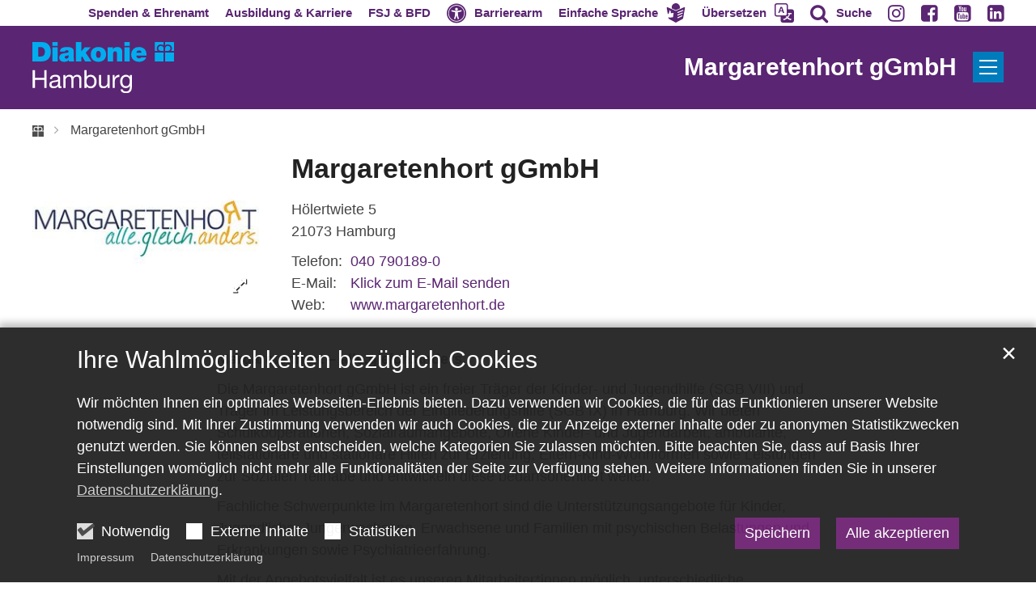

--- FILE ---
content_type: text/html;charset=utf-8
request_url: https://www.diakonie-hamburg.de/de/adressen/Margaretenhort-gGmbH/
body_size: 27037
content:
<!DOCTYPE html>
<html lang="de" class="noscript v-wisteria">
<head>

<noscript><style>html.noscript .hide-noscript { display: none !important; }</style></noscript>
<script>document.documentElement.classList.remove("noscript");document.documentElement.classList.add("hasscript");</script>
<script>mercury = function(){var n=function(){var n=[];return{ready: function(t){n.push(t)},getInitFunctions: function(){return n}}}(),t=function(t){if("function"!=typeof t) return n;n.ready(t)};return t.getInitFunctions=function(){return n.getInitFunctions()},t.ready=function(n){this(n)},t}();var __isOnline=true,__scriptPath="/export/system/modules/alkacon.mercury.theme/js/mercury.js"</script>
<script async src="/export/system/modules/alkacon.mercury.theme/js/mercury.js_724661357.js"></script>
<link rel="canonical" href="https://www.diakonie-hamburg.de/de/adressen/Margaretenhort-gGmbH/">

<link rel="alternate" hreflang="de" href="https://www.diakonie-hamburg.de/de/adressen/Margaretenhort-gGmbH/">

<title>Diakonie Hamburg | Margaretenhort gGmbH</title>

<meta charset="UTF-8">
<meta http-equiv="X-UA-Compatible" content="IE=edge">

<meta name="viewport" content="width=device-width, initial-scale=1.0, viewport-fit=cover">
<meta name="description" content="Margaretenhort – alle.gleich.anders. Die Margaretenhort gGmbH ist ein freier Träger der Kinder- und Jugendhilfe (SGB VIII) und Träger im Leistungsbereich der ...">
<meta name="robots" content="index, follow">
<meta name="revisit-after" content="7 days">

<meta property="og:title" content="Margaretenhort gGmbH">
<meta property="og:description" content="Margaretenhort – alle.gleich.anders. Die Margaretenhort gGmbH ist ein freier Träger der Kinder- und Jugendhilfe (SGB VIII) und Träger im Leistungsbereich der Eingliederungshilfe (SGB IX) in Hamburg. ...">
<meta property="og:image:width" content="288">
<meta property="og:image:height" content="151">
<meta property="og:image" content="https://www.diakonie-hamburg.de/export/sites/diakonie/.content/images/mitglieder-diakonie-pflegt/images-mitglieder/images_mitglieder/imgs_ru_margaretenhort/Margaretenhort-Logo_288x200px.jpg_1904912934.jpg">
<meta property="og:type" content="website">
<meta property="og:url" content="https://www.diakonie-hamburg.de/de/adressen/Margaretenhort-gGmbH/">
<meta property="og:locale" content="de_DE">
<meta name="twitter:card" content="summary_large_image">
<meta name="twitter:image" content="https://www.diakonie-hamburg.de/export/sites/diakonie/.content/images/mitglieder-diakonie-pflegt/images-mitglieder/images_mitglieder/imgs_ru_margaretenhort/Margaretenhort-Logo_288x200px.jpg_1182643518.jpg"><script defer src="https://translate-cdn.eye-able.com/eye-able-translate.js"></script>
<script>var eyeAble_commonConfig = {"spinner": true,"spinnerText": "Seite wird übersetzt","spinnerError": "Übersetzen ist aktuell nicht möglich."};var eyeAble_easyspeechConfig = {"original": "Original","easyspeech": "Einfache Sprache","keepActivated": true};var eyeAble_translateConfig = {"langs": "de,en,tr,ru,ar"};</script>
<script defer src="/export/system/modules/alkacon.mercury.extension.accessibility/resources/js/accessibility.js"></script>
<script async src="/export/system/modules/alkacon.mercury.extension.accessibility/resources/eye-able/public/js/eyeAble.js"></script><script>var eyeAble_pluginConfig = {"blacklistFontsize":".slide-wrapper, .copyright, .image-copyright, header *, footer *","userLang":"de","fontsizeThreshold":5,"customText":{"tipMainTxt":"Die Darstellung dieser Webseite individuell anpassen! Klicken zum Öffnen.","tipMain":"Barrierefreie Nutzung"},"topPosition":"200px","customMobileFeatures":{"OneClick":true,"SettingsTopIcon":false,"Bluefilter":false,"Reader":true,"Magnifier":false,"Contrast":true,"InfoTopIcon":true,"FontSizeLimit":15,"ColorCorrection":false,"Sitemap":false,"MoreFunctions":false,"FontSize":true,"TabNav":false,"HideImages":false,"id":"CustomMobile","Nightmode":true},"maxMagnification":20,"forceInlineColor":true,"blacklistScreenReader":".type-slider","license":{"www.diakonie-hamburg.de":"0D66fa7a32ivhKm2"},"customDesktopFeatures":{"OneClick":true,"SettingsTopIcon":false,"Bluefilter":false,"Reader":true,"Magnifier":false,"Contrast":true,"InfoTopIcon":true,"FontSizeLimit":20,"ColorCorrection":false,"Sitemap":false,"MoreFunctions":true,"FontSize":true,"TabNav":false,"HideImages":false,"id":"CustomDesktop","Nightmode":true},"maxMobileMagnification":3,"pluginPath":"/export/system/modules/alkacon.mercury.extension.accessibility/resources/eye-able","blacklistContrast":".nav-toggle > span, .header-image > img, #nav-toggle-group *, #topcontrol","sRTextlist":".sr-text, .sr-only","disableZoom":true,"customFeatures":true,"mainIconAlt":2,"mobileBottomPosition":"10%","sRStartElement":"main"};function openEA() {var els = document.querySelectorAll('.eyeAble_customToolOpenerClass');Array.prototype.forEach.call(els, function(el, i){el.addEventListener('keydown', function(event) {if (event.keyCode === 13) {event.preventDefault();EyeAbleAPI.toggleToolbar();}});el.addEventListener('click', function(event) {event.preventDefault();});});}if (document.readyState != 'loading'){openEA();} else {document.addEventListener('DOMContentLoaded', openEA);}</script>
<link rel="stylesheet" href="/export/system/modules/alkacon.mercury.theme/css/awesome-full.min.css_1054659639.css">
<link rel="stylesheet" href="/export/system/modules/alkacon.mercury.customer.dhh/css/dhh.min.css_606319936.css">
<link rel="preload" as="font" type="font/woff2" href="/export/system/modules/alkacon.mercury.theme/fonts/awesome-full.woff2?v=my-1" crossorigin>
<link rel="stylesheet" href="/export/system/modules/alkacon.mercury.extension.accessibility/resources/css/translate.css_580204751.css">
<link rel="stylesheet" media="(max-width: 763.8px)" href="/export/system/modules/alkacon.mercury.extension.accessibility/resources/css/translate-mobile-nav.css_580204815.css">
<link rel="apple-touch-icon" sizes="180x180" href="/export/sites/diakonie/favicon.png_1737297921.png">
<link rel="icon" type="image/png" sizes="32x32" href="/export/sites/diakonie/favicon.png_642975561.png">
<link rel="icon" type="image/png" sizes="16x16" href="/export/sites/diakonie/favicon.png_897707255.png">
</head>
<body>

<a class="btn visually-hidden-focusable-fixed" id="skip-to-content" href="#main-content">Zum Inhalt springen</a><div  id="mercury-page" >
<header class="area-header bh header-notfixed lp-l ls-2 lsr-wide ls-col show-title title-right meta-above meta-right  fix-sm bc-left has-margin">
<div class="header-group sticky csssetting"><div class="head notfixed">
<div class="h-meta">
<div class="full-container" >
<div class="element type-linksequence pivot ls-row no-icon cap-upper header-links">
<ul ><li class="ls-li li-nav-bc-akzent1 nav-hidden-lg"><a href="https://stiftung.diakonie-hamburg.de/" class="nav-bc-akzent1 nav-hidden-lg" title="Spenden & Ehrenamtlich engagieren" target="_blank" rel="noopener"><span class="ls-item"><span>Spenden & Ehrenamt</span></span></a></li><li class="ls-li li-nav-bc-akzent7 nav-hidden-lg"><a href="https://karriere.diakonie-hamburg.de/" class="nav-bc-akzent7 nav-hidden-lg" title="Jobangebote & Ausbildungsplätze" target="_blank" rel="noopener"><span class="ls-item"><span>Ausbildung & Karriere</span></span></a></li><li class="ls-li li-nav-bc-akzent10 nav-hidden-lg"><a href="https://fsj.diakonie-hamburg.de/" class="nav-bc-akzent10 nav-hidden-lg" title="Freiwilliges Soziales Jahr & Bundesfreiwilligendienst" target="_blank" rel="noopener"><span class="ls-item"><span>FSJ & BFD</span></span></a></li><li class="ls-li li-eyeAble_customToolOpenerClass"><a href="javascript:void(0)" class="eyeAble_customToolOpenerClass" title="Werkzeuge für die barrierearme Darstellung dieser Webseite nutzen"><span class="ls-item"><span class="ls-icon ico fa fa-universal-access" aria-hidden="true"></span><span>Barrierearm</span></span></a></li><li class="ls-li li-eyeAble_easyspeechToolOpenerClass"><a href="javascript:void(0)" class="eyeAble_easyspeechToolOpenerClass" title="Diese Webseite in leichte Sprache übersetzen"><span class="ls-item icon-last"><span class="ls-icon icon-last ico ico-svg ico-inline ico-my-easy-language" aria-hidden="true"><svg width="32" height="32" viewBox="0 0 32 32" ><path d="m9.66 8.67 2.1.92 4.1 1.82q.13.05.25.01l2.88-1.28 3.4-1.5c.08-.05.18-.14.2-.23q.33-1.37.08-2.78a6.7 6.7 0 0 0-2.06-3.8A6.7 6.7 0 0 0 13.26.6a6.8 6.8 0 0 0-4.04 6.2l-.04.02.21 1.54q.03.23.26.32zm20.42-2.18a2 2 0 0 0-.54.13l-8.61 3.83-4.84 2.14a.3.3 0 0 1-.21-.01l-1.57-.7L3.62 7.14q-.67-.31-1.36-.6A.94.94 0 0 0 .98 7.56l.12.75.79 4.56q.3 1.79.63 3.58l.23 1.29q.42-.13.82-.2a.7.7 0 0 0 .56-.46l1.2-2.7.06-.26-.16-1.32q-.06-.49.34-.73c.35-.22.7-.14 1.02.06.56.35.89.9 1.03 1.53.13.57.1 1.16.02 1.73q-.09.47.05.93.05.16.2.13l2.07-.25 1.73-.17a1 1 0 0 1 .32.04c.28.12.52.57.49.92a1 1 0 0 1-.61.79l-.14.05c.25.32.48.62.4 1.03q-.13.58-.78.78c.36.24.68.5.55.97q-.18.62-.88.71l.13.15q.16.19.27.39a.9.9 0 0 1-.69 1.29q-.83.12-1.67.2c-.71.08-1.44.13-2.14.26q-1.1.17-2.13-.21-.54-.2-1.12-.37l.01.13.25 1.41q.03.29.1.56c.1.41.4.6.75.8l7.26 3.96 3.83 2.08q.11.05.22.01l5.18-2.83 6.16-3.36q.48-.26.55-.79l.87-5.04.95-5.4.9-5.12q.17-.96.31-1.9a.9.9 0 0 0-.94-1.05zm-4.01 15.2-6.32 2.83a1 1 0 0 1-.33.07.83.83 0 0 1-.34-1.58l6.3-2.83a.83.83 0 1 1 .69 1.5m.86-4.55-7.24 3.09a.83.83 0 0 1-.65-1.53l7.25-3.08a.83.83 0 1 1 .64 1.52m.98-4.42-8.24 3.27a.83.83 0 0 1-1.08-.47.83.83 0 0 1 .47-1.07l8.24-3.27a.83.83 0 1 1 .61 1.54"/></svg></span><span>Einfache Sprache</span></span></a></li><li class="ls-li li-eyeAble_translationToolOpenerClass"><a href="javascript:void(0)" class="eyeAble_translationToolOpenerClass" title="Diese Webseite in eine andere Sprache übersetzen"><span class="ls-item icon-last"><span class="ls-icon icon-last ico ico-svg ico-inline ico-bi-translate" aria-hidden="true"><svg width="16" height="16" viewBox="0 0 16 16" ><path d="M4.55 6.71 4.1 8H3l1.86-5h1.29L8 8H6.83L6.4 6.71zm1.63-.73L5.5 3.96h-.05l-.68 2.02z"/><path d="M0 2a2 2 0 0 1 2-2h7a2 2 0 0 1 2 2v3h3a2 2 0 0 1 2 2v7a2 2 0 0 1-2 2H7a2 2 0 0 1-2-2v-3H2a2 2 0 0 1-2-2zm2-1a1 1 0 0 0-1 1v7a1 1 0 0 0 1 1h7a1 1 0 0 0 1-1V2a1 1 0 0 0-1-1zm7.14 10q.29.45.63.84-1.12.86-2.77 1.3c.18.21.45.63.56.86a9 9 0 0 0 2.88-1.5 7 7 0 0 0 2.93 1.48c.13-.26.42-.68.63-.9a7 7 0 0 1-2.82-1.28 8 8 0 0 0 1.62-2.75H14V8h-3v1.05h.77a7 7 0 0 1-1.28 2.13l-.41-.5a2 2 0 0 1-.94.31"/></svg></span><span>Übersetzen</span></span></a></li><li class="ls-li"><a href="/de/suche/" title="Auf Diakonie Hamburg nach einem Thema suchen"><span class="ls-item"><span class="ls-icon ico fa fa-search" aria-hidden="true"></span><span>Suche</span></span></a></li><li class="ls-li"><a href="https://www.instagram.com/diakoniehh/" title="Instagram" target="_blank" rel="noopener"><span class="ls-item"><span class="ls-icon ico fa fa-instagram" aria-hidden="true"></span></span></a></li><li class="ls-li"><a href="https://www.facebook.com/DiakonieHH/" title="Facebook" target="_blank" rel="noopener"><span class="ls-item"><span class="ls-icon ico fa fa-facebook-square" aria-hidden="true"></span></span></a></li><li class="ls-li"><a href="https://www.youtube.com/user/DiakonieHH" title="YouTube" target="_blank" rel="noopener"><span class="ls-item"><span class="ls-icon ico fa fa-youtube-square" aria-hidden="true"></span></span></a></li><li class="ls-li"><a href="https://www.linkedin.com/company/diakonie-hamburg/posts/?feedView=all" title="Linkedin" target="_blank" rel="noopener"><span class="ls-item"><span class="ls-icon ico fa fa-linkedin-square" aria-hidden="true"></span></span></a></li></ul></div>
</div></div><div class="h-logo-row full-container"><div class="h-logo-col"><div class="h-logo p-xs-12 p-lg-2" ><a href="/de/start/" class="imglink" title="Zur Startseite">
<div class="header-image image-src-box presized" style="padding-bottom: 35.88235%;" >
<img src="/export/sites/diakonie/.galleries/bilder/Logos/dhh_whitetxt.svg" loading="lazy" width="680" height="244" class=" or-ls"
         alt="Logo der Diakonie Hamburg mit weißer Schrift.">
</div></a></div></div><div class="h-title-col"><div class="h-title">Margaretenhort gGmbH</div></div><div class="h-toggle-col"><span id="nav-toggle-label-open" class="nav-toggle-label"><button class="nav-toggle-btn" aria-expanded="false" aria-controls="nav-toggle-group"><span class="nav-toggle"><span class="nav-burger">Show / hide navigation</span></span></button></span></div></div><div class="h-title-row"><div class="full-container"><div class="h-title">Margaretenhort gGmbH</div></div></div></div></div>
<div class="h-bc"><div class="full-container">
<div class="element type-nav-breadcrumbs hidden-xs-sm-md">
<ul class="nav-breadcrumbs">
<li><a href="/de/"><img src="/export/sites/diakonie/.galleries/bilder/kronenkreuz.svg" height="12" width="12" alt="Diakonie Kronenkreuz" title="Diakonie - Start"/></a></li>
<li><a href="/de/adressen/Margaretenhort-gGmbH/?">Margaretenhort gGmbH</a></li></ul>
<script type="application/ld+json">{"itemListElement":[{"item":"https://www.diakonie-hamburg.de/de/","@type":"ListItem","name":"Diakonie - Start","position":"1"},{"item":{"name":"Margaretenhort gGmbH","@id":"https://www.diakonie-hamburg.de/de/adressen/Margaretenhort-gGmbH/?"},"@type":"ListItem","position":2}],"@type":"BreadcrumbList","@context":"http://schema.org"}</script>
</div>
</div>
                        </div><div class="h-nav" id="nav-toggle-group">
<div class="nav-main-container" ><nav class="nav-main-group has-sidelogo ">
<div class="nav-menu-header"><div class="nav-menu-toggle"><span id="nav-toggle-label-close" class="nav-toggle-label"><button class="nav-toggle-btn" aria-expanded="false" aria-controls="nav-toggle-group"><span class="nav-toggle"><span class="nav-burger">Navigation anzeigen / ausblenden</span></span></button></span></div><div class="nav-menu-logo"><a href="/de/start/" class="mobile-logolink" title="Zur Startseite">
<div class="img-responsive image-src-box presized" style="padding-bottom: 35.88235%;" >
<img src="/export/sites/diakonie/.galleries/bilder/Logos/dhh_whitetxt.svg" loading="lazy" width="680" height="244" class=" or-ls"
         alt="Logo der Diakonie Hamburg mit weißer Schrift.">
</div></a></div></div>
<ul class="nav-main-items cap-css no-search">
<li class="nav-first expand">
<a href="/de/rat-und-hilfe/" id="label_26b3f2ef_0" class="nav-label">Beratung &amp; Hilfe</a><a href="/de/rat-und-hilfe/" role="button" aria-expanded="false" aria-controls="nav_26b3f2ef_0" aria-label="Unterebenen von Beratung &amp; Hilfe anzeigen / ausblenden">&nbsp;</a>
<ul class="nav-menu no-mega" id="nav_26b3f2ef_0" aria-label="Beratung &amp; Hilfe">
<li class="expand">
<a href="/de/rat-und-hilfe/alkohol-sucht/" id="label_26b3f2ef_1" class="nav-label">Alkohol, Drogen und Suchthilfe</a><a href="/de/rat-und-hilfe/alkohol-sucht/" role="button" aria-expanded="false" aria-controls="nav_26b3f2ef_1" aria-label="Unterebenen von Alkohol, Drogen und Suchthilfe anzeigen / ausblenden">&nbsp;</a>
<ul class="nav-menu no-mega" id="nav_26b3f2ef_1" aria-label="Alkohol, Drogen und Suchthilfe">
<li class="expand">
<a href="/de/rat-und-hilfe/alkohol-sucht/alkohol/" id="label_26b3f2ef_2" class="nav-label">Alkohol</a><a href="/de/rat-und-hilfe/alkohol-sucht/alkohol/" role="button" aria-expanded="false" aria-controls="nav_26b3f2ef_2" aria-label="Unterebenen von Alkohol anzeigen / ausblenden">&nbsp;</a>
<ul class="nav-menu no-mega" id="nav_26b3f2ef_2" aria-label="Alkohol">
<li><a href="/de/rat-und-hilfe/alkohol-sucht/alkohol/unsere-hilfsangebote/">Unsere Hilfsangebote</a></li></ul>
</li>
<li><a href="/de/rat-und-hilfe/alkohol-sucht/glueckspielsucht-und-kaufsucht/">Glückspiel- und Kaufsucht</a></li>
<li><a href="/de/rat-und-hilfe/alkohol-sucht/medikamenten-abhaengigkeit/">Medikamenten-Abhängigkeit</a></li>
<li><a href="/de/rat-und-hilfe/alkohol-sucht/illegale-drogen/">Illegale Drogen</a></li>
<li class="expand">
<a href="/de/rat-und-hilfe/alkohol-sucht/unsere-hilfsangebote/" id="label_26b3f2ef_7" class="nav-label">Unsere Hilfsangebote</a><a href="/de/rat-und-hilfe/alkohol-sucht/unsere-hilfsangebote/" role="button" aria-expanded="false" aria-controls="nav_26b3f2ef_7" aria-label="Unterebenen von Unsere Hilfsangebote anzeigen / ausblenden">&nbsp;</a>
<ul class="nav-menu no-mega" id="nav_26b3f2ef_7" aria-label="Unsere Hilfsangebote">
<li><a href="/de/rat-und-hilfe/alkohol-sucht/unsere-hilfsangebote/suchtberatungsstellen/">Suchtberatungsstellen</a></li>
<li><a href="/de/rat-und-hilfe/alkohol-sucht/unsere-hilfsangebote/qualifizierter-entzug/">Qualifizierter Entzug</a></li>
<li><a href="/de/rat-und-hilfe/alkohol-sucht/unsere-hilfsangebote/stationaere-behandlungseinrichtungen-und-tageskliniken/">Stationäre Behandlungseinrichtungen und Tageskliniken</a></li>
<li><a href="/de/rat-und-hilfe/alkohol-sucht/unsere-hilfsangebote/vorsorge-und-nachsorgeeinrichtungen/">Vorsorge- und Nachsorgeeinrichtungen</a></li>
<li><a href="/de/rat-und-hilfe/alkohol-sucht/unsere-hilfsangebote/weitere-einrichtungen/">Weitere Einrichtungen</a></li></ul>
</li></ul>
</li>
<li class="expand">
<a href="/de/rat-und-hilfe/auslaendische-abschluesse/" id="label_26b3f2ef_13" class="nav-label">Ausländische Abschlüsse</a><a href="/de/rat-und-hilfe/auslaendische-abschluesse/" role="button" aria-expanded="false" aria-controls="nav_26b3f2ef_13" aria-label="Unterebenen von Ausländische Abschlüsse anzeigen / ausblenden">&nbsp;</a>
<ul class="nav-menu no-mega" id="nav_26b3f2ef_13" aria-label="Ausländische Abschlüsse">
<li><a href="/de/rat-und-hilfe/auslaendische-abschluesse/Terminvereinbarung-und-Kontakt/">Terminvereinbarung und Kontakt</a></li></ul>
</li>
<li class="expand">
<a href="/de/rat-und-hilfe/behoerdenhilfe/" id="label_26b3f2ef_15" class="nav-label">Behördenhilfe</a><a href="/de/rat-und-hilfe/behoerdenhilfe/" role="button" aria-expanded="false" aria-controls="nav_26b3f2ef_15" aria-label="Unterebenen von Behördenhilfe anzeigen / ausblenden">&nbsp;</a>
<ul class="nav-menu no-mega" id="nav_26b3f2ef_15" aria-label="Behördenhilfe">
<li class="expand">
<a href="/de/rat-und-hilfe/behoerdenhilfe/aemterlotsen-ehrenamtliche-mitarbeitende-begleiten-zu-hamburger-behoerden/" id="label_26b3f2ef_16" class="nav-label">Ämterlotsen – ehrenamtliche Mitarbeitende begleiten zu Hamburger Behörden</a><a href="/de/rat-und-hilfe/behoerdenhilfe/aemterlotsen-ehrenamtliche-mitarbeitende-begleiten-zu-hamburger-behoerden/" role="button" aria-expanded="false" aria-controls="nav_26b3f2ef_16" aria-label="Unterebenen von Ämterlotsen – ehrenamtliche Mitarbeitende begleiten zu Hamburger Behörden anzeigen / ausblenden">&nbsp;</a>
<ul class="nav-menu no-mega" id="nav_26b3f2ef_16" aria-label="Ämterlotsen – ehrenamtliche Mitarbeitende begleiten zu Hamburger Behörden">
<li><a href="/de/rat-und-hilfe/behoerdenhilfe/aemterlotsen-ehrenamtliche-mitarbeitende-begleiten-zu-hamburger-behoerden/aemterlotsen-gesucht/">Ämterlotsen gesucht</a></li>
<li><a href="/de/rat-und-hilfe/behoerdenhilfe/aemterlotsen-ehrenamtliche-mitarbeitende-begleiten-zu-hamburger-behoerden/interview/">Interview</a></li>
<li><a href="/de/rat-und-hilfe/behoerdenhilfe/aemterlotsen-ehrenamtliche-mitarbeitende-begleiten-zu-hamburger-behoerden/geschichte/">Geschichte</a></li></ul>
</li>
<li><a href="/de/rat-und-hilfe/behoerdenhilfe/anerkennung-auslaendischer-abschluesse/">Anerkennung ausländischer Abschlüsse</a></li></ul>
</li>
<li class="expand">
<a href="/de/rat-und-hilfe/beziehungsprobleme/" id="label_26b3f2ef_21" class="nav-label">Beziehungsprobleme</a><a href="/de/rat-und-hilfe/beziehungsprobleme/" role="button" aria-expanded="false" aria-controls="nav_26b3f2ef_21" aria-label="Unterebenen von Beziehungsprobleme anzeigen / ausblenden">&nbsp;</a>
<ul class="nav-menu no-mega" id="nav_26b3f2ef_21" aria-label="Beziehungsprobleme">
<li><a href="/de/rat-und-hilfe/beziehungsprobleme/paarberatung/">Paarberatung</a></li></ul>
</li>
<li><a href="/de/rat-und-hilfe/demenz/">Demenz</a></li>
<li class="expand">
<a href="/de/rat-und-hilfe/familien/" id="label_26b3f2ef_24" class="nav-label">Familien</a><a href="/de/rat-und-hilfe/familien/" role="button" aria-expanded="false" aria-controls="nav_26b3f2ef_24" aria-label="Unterebenen von Familien anzeigen / ausblenden">&nbsp;</a>
<ul class="nav-menu no-mega" id="nav_26b3f2ef_24" aria-label="Familien">
<li><a href="/de/rat-und-hilfe/familien/kita/">Kita</a></li>
<li><a href="/de/rat-und-hilfe/familien/schule/">Schule</a></li>
<li class="expand">
<a href="/de/rat-und-hilfe/familien/jugendliche/" id="label_26b3f2ef_27" class="nav-label">Jugendliche</a><a href="/de/rat-und-hilfe/familien/jugendliche/" role="button" aria-expanded="false" aria-controls="nav_26b3f2ef_27" aria-label="Unterebenen von Jugendliche anzeigen / ausblenden">&nbsp;</a>
<ul class="nav-menu no-mega" id="nav_26b3f2ef_27" aria-label="Jugendliche">
<li class="expand">
<a href="/de/rat-und-hilfe/familien/jugendliche/beratung/" id="label_26b3f2ef_28" class="nav-label">Beratung</a><a href="/de/rat-und-hilfe/familien/jugendliche/beratung/" role="button" aria-expanded="false" aria-controls="nav_26b3f2ef_28" aria-label="Unterebenen von Beratung anzeigen / ausblenden">&nbsp;</a>
<ul class="nav-menu no-mega" id="nav_26b3f2ef_28" aria-label="Beratung">
<li><a href="/de/rat-und-hilfe/familien/jugendliche/beratung/allgemeine-lebensberatung/">Allgemeine Lebensberatung</a></li>
<li><a href="/de/rat-und-hilfe/familien/jugendliche/beratung/schulden/">Schulden</a></li>
<li><a href="/de/rat-und-hilfe/familien/jugendliche/beratung/sucht/">Sucht</a></li></ul>
</li>
<li><a href="/de/rat-und-hilfe/familien/jugendliche/freizeit-ferien/">Freizeit &amp; Ferien</a></li>
<li><a href="/de/rat-und-hilfe/familien/jugendliche/fsj-bfd/">FSJ BFD</a></li>
<li><a href="/de/rat-und-hilfe/familien/jugendliche/ausbildung-und-beruf/">Ausbildung und Beruf</a></li></ul>
</li>
<li class="expand">
<a href="/de/rat-und-hilfe/familien/erziehungsfragen/" id="label_26b3f2ef_35" class="nav-label">Erziehungsfragen</a><a href="/de/rat-und-hilfe/familien/erziehungsfragen/" role="button" aria-expanded="false" aria-controls="nav_26b3f2ef_35" aria-label="Unterebenen von Erziehungsfragen anzeigen / ausblenden">&nbsp;</a>
<ul class="nav-menu no-mega" id="nav_26b3f2ef_35" aria-label="Erziehungsfragen">
<li><a href="/de/rat-und-hilfe/familien/erziehungsfragen/erziehungsberatungsstellen/">Erziehungsberatungsstellen</a></li></ul>
</li>
<li><a href="/de/rat-und-hilfe/familien/familienzentren/">Familienzentren</a></li>
<li><a href="/de/rat-und-hilfe/familien/pflege/">Senioren</a></li></ul>
</li>
<li class="expand">
<a href="/de/rat-und-hilfe/frauen/" id="label_26b3f2ef_39" class="nav-label">Frauen</a><a href="/de/rat-und-hilfe/frauen/" role="button" aria-expanded="false" aria-controls="nav_26b3f2ef_39" aria-label="Unterebenen von Frauen anzeigen / ausblenden">&nbsp;</a>
<ul class="nav-menu no-mega" id="nav_26b3f2ef_39" aria-label="Frauen">
<li class="expand">
<a href="/de/rat-und-hilfe/frauen/frauenhaus/" id="label_26b3f2ef_40" class="nav-label">Frauenhaus</a><a href="/de/rat-und-hilfe/frauen/frauenhaus/" role="button" aria-expanded="false" aria-controls="nav_26b3f2ef_40" aria-label="Unterebenen von Frauenhaus anzeigen / ausblenden">&nbsp;</a>
<ul class="nav-menu no-mega" id="nav_26b3f2ef_40" aria-label="Frauenhaus">
<li class="expand">
<a href="/de/rat-und-hilfe/frauen/frauenhaus/das-frauenhaus-des-diakonischen-werks/" id="label_26b3f2ef_41" class="nav-label">Das Frauenhaus des Diakonischen Werkes</a><a href="/de/rat-und-hilfe/frauen/frauenhaus/das-frauenhaus-des-diakonischen-werks/" role="button" aria-expanded="false" aria-controls="nav_26b3f2ef_41" aria-label="Unterebenen von Das Frauenhaus des Diakonischen Werkes anzeigen / ausblenden">&nbsp;</a>
<ul class="nav-menu no-mega" id="nav_26b3f2ef_41" aria-label="Das Frauenhaus des Diakonischen Werkes">
<li><a href="/de/rat-und-hilfe/frauen/frauenhaus/das-frauenhaus-des-diakonischen-werks/unser-haus/">Unser Haus</a></li>
<li><a href="/de/rat-und-hilfe/frauen/frauenhaus/das-frauenhaus-des-diakonischen-werks/unsere-hilfen/">Unsere Hilfen</a></li>
<li><a href="/de/rat-und-hilfe/frauen/frauenhaus/das-frauenhaus-des-diakonischen-werks/aktuelles-presse/">Aktuelles/Presse</a></li>
<li><a href="/de/rat-und-hilfe/frauen/frauenhaus/das-frauenhaus-des-diakonischen-werks/spenden/">Spenden</a></li>
<li><a href="/de/rat-und-hilfe/frauen/frauenhaus/das-frauenhaus-des-diakonischen-werks/wohnungen-fuer-frauen/">Wohnungen für Frauen</a></li>
<li><a href="/de/rat-und-hilfe/frauen/frauenhaus/das-frauenhaus-des-diakonischen-werks/was-sie-mitbringen-sollten/">Was Sie mitbringen sollten</a></li></ul>
</li>
<li><a href="/de/rat-und-hilfe/frauen/frauenhaus/sie-sind-akut-bedroht-bitte-rufen-sie-die-polizei-110/">Sie sind akut bedroht? Bitte rufen Sie die Polizei 110</a></li>
<li><a href="/de/rat-und-hilfe/frauen/frauenhaus/wo-sie-sonst-noch-hilfe-finden/">Wo Sie sonst noch Hilfe finden</a></li></ul>
</li>
<li class="expand">
<a href="/de/rat-und-hilfe/frauen/schwangerschaft-und-schwangerschaftskonflikt-beratung/" id="label_26b3f2ef_50" class="nav-label">Schwangerschaft und Schwangerschaftskonfliktberatung</a><a href="/de/rat-und-hilfe/frauen/schwangerschaft-und-schwangerschaftskonflikt-beratung/" role="button" aria-expanded="false" aria-controls="nav_26b3f2ef_50" aria-label="Unterebenen von Schwangerschaft und Schwangerschaftskonfliktberatung anzeigen / ausblenden">&nbsp;</a>
<ul class="nav-menu no-mega" id="nav_26b3f2ef_50" aria-label="Schwangerschaft und Schwangerschaftskonfliktberatung">
<li><a href="/de/rat-und-hilfe/frauen/schwangerschaft-und-schwangerschaftskonflikt-beratung/beratung-und-hilfe-fuer-schwangere-und-paare/">Beratung und Hilfe für Schwangere und Paare</a></li>
<li><a href="/de/rat-und-hilfe/frauen/schwangerschaft-und-schwangerschaftskonflikt-beratung/beratung-im-schwangerschaftskonflikt/">Beratung im Schwangerschaftskonflikt</a></li>
<li class="expand">
<a href="/de/rat-und-hilfe/frauen/schwangerschaft-und-schwangerschaftskonflikt-beratung/videoberatung/" id="label_26b3f2ef_53" class="nav-label">Videoberatung</a><a href="/de/rat-und-hilfe/frauen/schwangerschaft-und-schwangerschaftskonflikt-beratung/videoberatung/" role="button" aria-expanded="false" aria-controls="nav_26b3f2ef_53" aria-label="Unterebenen von Videoberatung anzeigen / ausblenden">&nbsp;</a>
<ul class="nav-menu no-mega" id="nav_26b3f2ef_53" aria-label="Videoberatung">
<li><a href="/de/rat-und-hilfe/frauen/schwangerschaft-und-schwangerschaftskonflikt-beratung/videoberatung/index.html">Videoberatung</a></li></ul>
</li></ul>
</li>
<li><a href="/de/rat-und-hilfe/frauen/hilfe-fuer-schwangere-frauen-in-einer-notlage/">Hilfe für schwangere Frauen in einer Notlage</a></li></ul>
</li>
<li><a href="/de/rat-und-hilfe/hartz-iv/">Bürgergeld / Hartz IV</a></li>
<li><a href="/de/rat-und-hilfe/jugend/">Jugend</a></li>
<li class="expand">
<a href="/de/rat-und-hilfe/kita/" id="label_26b3f2ef_58" class="nav-label">Kita</a><a href="/de/rat-und-hilfe/kita/" role="button" aria-expanded="false" aria-controls="nav_26b3f2ef_58" aria-label="Unterebenen von Kita anzeigen / ausblenden">&nbsp;</a>
<ul class="nav-menu no-mega" id="nav_26b3f2ef_58" aria-label="Kita">
<li><a href="/de/rat-und-hilfe/kita/das-kita-brueckenjahr/">Das Kita-Brückenjahr</a></li></ul>
</li>
<li><a href="/de/rat-und-hilfe/krankenhaus/">Krankenhaus</a></li>
<li class="expand">
<a href="/de/rat-und-hilfe/menschen-mit-behinderung/" id="label_26b3f2ef_61" class="nav-label">Menschen mit Behinderung</a><a href="/de/rat-und-hilfe/menschen-mit-behinderung/" role="button" aria-expanded="false" aria-controls="nav_26b3f2ef_61" aria-label="Unterebenen von Menschen mit Behinderung anzeigen / ausblenden">&nbsp;</a>
<ul class="nav-menu no-mega" id="nav_26b3f2ef_61" aria-label="Menschen mit Behinderung">
<li><a href="/de/rat-und-hilfe/menschen-mit-behinderung/alltag-gestalten/">Alltag gestalten</a></li>
<li><a href="/de/rat-und-hilfe/menschen-mit-behinderung/arbeit-und-beschaeftigung/">Arbeit und Beschäftigung</a></li>
<li><a href="/de/rat-und-hilfe/menschen-mit-behinderung/wohnen/">Wohnen</a></li>
<li><a href="/de/rat-und-hilfe/menschen-mit-behinderung/familien-und-kinder/">Familien und Kinder</a></li>
<li><a href="/de/rat-und-hilfe/menschen-mit-behinderung/sozialpsychiatrie/">Sozialpsychiatrische Hilfe</a></li></ul>
</li>
<li class="expand">
<a href="/de/rat-und-hilfe/migration/" id="label_26b3f2ef_67" class="nav-label">Migration &amp; Flucht</a><a href="/de/rat-und-hilfe/migration/" role="button" aria-expanded="false" aria-controls="nav_26b3f2ef_67" aria-label="Unterebenen von Migration &amp; Flucht anzeigen / ausblenden">&nbsp;</a>
<ul class="nav-menu no-mega" id="nav_26b3f2ef_67" aria-label="Migration &amp; Flucht">
<li><a href="/de/rat-und-hilfe/migration/migrationsberatung/">Migrationsberatung</a></li>
<li><a href="/de/rat-und-hilfe/migration/arbeiten-in-hamburg/">Arbeiten in Hamburg</a></li>
<li><a href="/de/rat-und-hilfe/migration/aerztliche-praxis/">Ärztliche Praxis für Menschen ohne Papiere</a></li>
<li><a href="/de/rat-und-hilfe/migration/unterstuetzung_familien_migration/">Ehrenamtliche Unterstützung für Familien</a></li>
<li><a href="/de/rat-und-hilfe/migration/auslaendische-studierende/">Ausländische Studierende</a></li>
<li><a href="/de/rat-und-hilfe/migration/beratungsstellen/">Weitere Beratungsstellen der Diakonie</a></li></ul>
</li>
<li class="expand">
<a href="/de/rat-und-hilfe/pflege/" id="label_26b3f2ef_74" class="nav-label">Pflege</a><a href="/de/rat-und-hilfe/pflege/" role="button" aria-expanded="false" aria-controls="nav_26b3f2ef_74" aria-label="Unterebenen von Pflege anzeigen / ausblenden">&nbsp;</a>
<ul class="nav-menu no-mega" id="nav_26b3f2ef_74" aria-label="Pflege">
<li><a href="/de/rat-und-hilfe/pflege/pflegeberatung/">Pflegeberatung</a></li>
<li><a href="/de/rat-und-hilfe/pflege/aktiv-im-alter/">Aktiv im Alter</a></li>
<li class="expand">
<a href="/de/rat-und-hilfe/pflege/die-pflegeangebote-der-diakonie/" id="label_26b3f2ef_77" class="nav-label">Die Pflegeangebote der Diakonie</a><a href="/de/rat-und-hilfe/pflege/die-pflegeangebote-der-diakonie/" role="button" aria-expanded="false" aria-controls="nav_26b3f2ef_77" aria-label="Unterebenen von Die Pflegeangebote der Diakonie anzeigen / ausblenden">&nbsp;</a>
<ul class="nav-menu no-mega" id="nav_26b3f2ef_77" aria-label="Die Pflegeangebote der Diakonie">
<li class="expand">
<a href="/de/rat-und-hilfe/pflege/die-pflegeangebote-der-diakonie/ambulante-pflege/" id="label_26b3f2ef_78" class="nav-label">Ambulante Pflege</a><a href="/de/rat-und-hilfe/pflege/die-pflegeangebote-der-diakonie/ambulante-pflege/" role="button" aria-expanded="false" aria-controls="nav_26b3f2ef_78" aria-label="Unterebenen von Ambulante Pflege anzeigen / ausblenden">&nbsp;</a>
<ul class="nav-menu no-mega" id="nav_26b3f2ef_78" aria-label="Ambulante Pflege">
<li><a href="/de/rat-und-hilfe/pflege/die-pflegeangebote-der-diakonie/ambulante-pflege/was-kostet-das/">Was kostet das?</a></li></ul>
</li>
<li class="expand">
<a href="/de/rat-und-hilfe/pflege/die-pflegeangebote-der-diakonie/tagespflege/" id="label_26b3f2ef_80" class="nav-label">Tagespflege</a><a href="/de/rat-und-hilfe/pflege/die-pflegeangebote-der-diakonie/tagespflege/" role="button" aria-expanded="false" aria-controls="nav_26b3f2ef_80" aria-label="Unterebenen von Tagespflege anzeigen / ausblenden">&nbsp;</a>
<ul class="nav-menu no-mega" id="nav_26b3f2ef_80" aria-label="Tagespflege">
<li><a href="/de/rat-und-hilfe/pflege/die-pflegeangebote-der-diakonie/tagespflege/was-kostet-das/">Was kostet das</a></li></ul>
</li>
<li class="expand">
<a href="/de/rat-und-hilfe/pflege/die-pflegeangebote-der-diakonie/senioren-und-pflegeheime/" id="label_26b3f2ef_82" class="nav-label">Senioren- und Pflegeheime</a><a href="/de/rat-und-hilfe/pflege/die-pflegeangebote-der-diakonie/senioren-und-pflegeheime/" role="button" aria-expanded="false" aria-controls="nav_26b3f2ef_82" aria-label="Unterebenen von Senioren- und Pflegeheime anzeigen / ausblenden">&nbsp;</a>
<ul class="nav-menu no-mega" id="nav_26b3f2ef_82" aria-label="Senioren- und Pflegeheime">
<li><a href="/de/rat-und-hilfe/pflege/die-pflegeangebote-der-diakonie/senioren-und-pflegeheime/kosten-seniorenheim/">Das kostet ein Platz im Pflege-/Seniorenheim</a></li></ul>
</li></ul>
</li>
<li class="expand">
<a href="/de/rat-und-hilfe/pflege/unterstuetzung-fuer-pflegende-angehoerige/" id="label_26b3f2ef_84" class="nav-label">Unterstützung für pflegende Angehörige</a><a href="/de/rat-und-hilfe/pflege/unterstuetzung-fuer-pflegende-angehoerige/" role="button" aria-expanded="false" aria-controls="nav_26b3f2ef_84" aria-label="Unterebenen von Unterstützung für pflegende Angehörige anzeigen / ausblenden">&nbsp;</a>
<ul class="nav-menu no-mega" id="nav_26b3f2ef_84" aria-label="Unterstützung für pflegende Angehörige">
<li class="expand">
<a href="/de/rat-und-hilfe/pflege/unterstuetzung-fuer-pflegende-angehoerige/besuchs-und-begleitdienste/" id="label_26b3f2ef_85" class="nav-label">Besuchs- und Begleitdienste</a><a href="/de/rat-und-hilfe/pflege/unterstuetzung-fuer-pflegende-angehoerige/besuchs-und-begleitdienste/" role="button" aria-expanded="false" aria-controls="nav_26b3f2ef_85" aria-label="Unterebenen von Besuchs- und Begleitdienste anzeigen / ausblenden">&nbsp;</a>
<ul class="nav-menu no-mega" id="nav_26b3f2ef_85" aria-label="Besuchs- und Begleitdienste">
<li><a href="/de/rat-und-hilfe/pflege/unterstuetzung-fuer-pflegende-angehoerige/besuchs-und-begleitdienste/was-ist-ein-seniorpartner/">Was ist ein Seniorpartner</a></li>
<li><a href="/de/rat-und-hilfe/pflege/unterstuetzung-fuer-pflegende-angehoerige/besuchs-und-begleitdienste/freiwilliges-engagement-fuer-aeltere/">Freiwilliges Engagement für Ältere</a></li></ul>
</li>
<li><a href="/de/rat-und-hilfe/pflege/unterstuetzung-fuer-pflegende-angehoerige/kurzzeitpflege/">Kurzzeitpflege</a></li></ul>
</li>
<li class="expand">
<a href="/de/rat-und-hilfe/pflege/wohnen-im-alter/" id="label_26b3f2ef_89" class="nav-label">Wohnen im Alter</a><a href="/de/rat-und-hilfe/pflege/wohnen-im-alter/" role="button" aria-expanded="false" aria-controls="nav_26b3f2ef_89" aria-label="Unterebenen von Wohnen im Alter anzeigen / ausblenden">&nbsp;</a>
<ul class="nav-menu no-mega" id="nav_26b3f2ef_89" aria-label="Wohnen im Alter">
<li class="expand">
<a href="/de/rat-und-hilfe/pflege/wohnen-im-alter/wohnen-mit-service/" id="label_26b3f2ef_90" class="nav-label">Wohnen mit Service</a><a href="/de/rat-und-hilfe/pflege/wohnen-im-alter/wohnen-mit-service/" role="button" aria-expanded="false" aria-controls="nav_26b3f2ef_90" aria-label="Unterebenen von Wohnen mit Service anzeigen / ausblenden">&nbsp;</a>
<ul class="nav-menu no-mega" id="nav_26b3f2ef_90" aria-label="Wohnen mit Service">
<li><a href="/de/rat-und-hilfe/pflege/wohnen-im-alter/wohnen-mit-service/die-einrichtungen/">Unsere Einrichtungen</a></li>
<li><a href="/de/rat-und-hilfe/pflege/wohnen-im-alter/wohnen-mit-service/unsere-leistungen/">Unsere Leistungen</a></li>
<li><a href="/de/rat-und-hilfe/pflege/wohnen-im-alter/wohnen-mit-service/was-kostet-das/">Was kostet das?</a></li></ul>
</li>
<li><a href="/de/rat-und-hilfe/pflege/wohnen-im-alter/seniorenwohnungen-ohne-betreuung/">Seniorenwohnungen ohne Betreuung</a></li>
<li><a href="/de/rat-und-hilfe/pflege/wohnen-im-alter/hilfe-im-haushalt/">Hilfe im Haushalt</a></li>
<li class="expand">
<a href="/de/rat-und-hilfe/pflege/wohnen-im-alter/wohngemeinschaften-mit-pflege/" id="label_26b3f2ef_96" class="nav-label">Ambulant betreute Wohngemeinschaften</a><a href="/de/rat-und-hilfe/pflege/wohnen-im-alter/wohngemeinschaften-mit-pflege/" role="button" aria-expanded="false" aria-controls="nav_26b3f2ef_96" aria-label="Unterebenen von Ambulant betreute Wohngemeinschaften anzeigen / ausblenden">&nbsp;</a>
<ul class="nav-menu no-mega" id="nav_26b3f2ef_96" aria-label="Ambulant betreute Wohngemeinschaften">
<li><a href="/de/rat-und-hilfe/pflege/wohnen-im-alter/wohngemeinschaften-mit-pflege/das-kostet-die-ambulant-betreute-wohngemeinschaft/">Das kostet die ambulant betreute Wohngemeinschaft</a></li></ul>
</li>
<li class="expand">
<a href="/de/rat-und-hilfe/pflege/wohnen-im-alter/wohngemeinschaften-im-seniorenheim/" id="label_26b3f2ef_98" class="nav-label">Wohngemeinschaften im Seniorenheim</a><a href="/de/rat-und-hilfe/pflege/wohnen-im-alter/wohngemeinschaften-im-seniorenheim/" role="button" aria-expanded="false" aria-controls="nav_26b3f2ef_98" aria-label="Unterebenen von Wohngemeinschaften im Seniorenheim anzeigen / ausblenden">&nbsp;</a>
<ul class="nav-menu no-mega" id="nav_26b3f2ef_98" aria-label="Wohngemeinschaften im Seniorenheim">
<li><a href="/de/rat-und-hilfe/pflege/wohnen-im-alter/wohngemeinschaften-im-seniorenheim/das-kostet-die-wohngemeinschaft-im-seniorenheim/">Das kostet die Wohngemeinschaft im Seniorenheim</a></li></ul>
</li></ul>
</li>
<li class="expand">
<a href="/de/rat-und-hilfe/pflege/leben-mit-demenz/" id="label_26b3f2ef_100" class="nav-label">Leben mit Demenz</a><a href="/de/rat-und-hilfe/pflege/leben-mit-demenz/" role="button" aria-expanded="false" aria-controls="nav_26b3f2ef_100" aria-label="Unterebenen von Leben mit Demenz anzeigen / ausblenden">&nbsp;</a>
<ul class="nav-menu no-mega" id="nav_26b3f2ef_100" aria-label="Leben mit Demenz">
<li class="expand">
<a href="/de/rat-und-hilfe/pflege/leben-mit-demenz/beratung/" id="label_26b3f2ef_101" class="nav-label">Beratung</a><a href="/de/rat-und-hilfe/pflege/leben-mit-demenz/beratung/" role="button" aria-expanded="false" aria-controls="nav_26b3f2ef_101" aria-label="Unterebenen von Beratung anzeigen / ausblenden">&nbsp;</a>
<ul class="nav-menu no-mega" id="nav_26b3f2ef_101" aria-label="Beratung">
<li><a href="/de/rat-und-hilfe/pflege/leben-mit-demenz/beratung/demenz-sorgentelefon/">Demenz Sorgentelefon</a></li></ul>
</li>
<li><a href="/de/rat-und-hilfe/pflege/leben-mit-demenz/fuer-angehoerige/">Unterstützung für Angehörige</a></li>
<li><a href="/de/rat-und-hilfe/pflege/leben-mit-demenz/informationsangebote/">Informationsangebote</a></li>
<li class="expand">
<a href="/de/rat-und-hilfe/pflege/leben-mit-demenz/pflege-und-versorgung/" id="label_26b3f2ef_105" class="nav-label">Pflege und Versorgung</a><a href="/de/rat-und-hilfe/pflege/leben-mit-demenz/pflege-und-versorgung/" role="button" aria-expanded="false" aria-controls="nav_26b3f2ef_105" aria-label="Unterebenen von Pflege und Versorgung anzeigen / ausblenden">&nbsp;</a>
<ul class="nav-menu no-mega" id="nav_26b3f2ef_105" aria-label="Pflege und Versorgung">
<li><a href="/de/rat-und-hilfe/pflege/leben-mit-demenz/pflege-und-versorgung/besondere-stationaere-dementenbetreuung/">Besondere stationäre Dementenbetreuung</a></li>
<li><a href="/de/rat-und-hilfe/pflege/leben-mit-demenz/pflege-und-versorgung/das-kostet-ein-heimplatz-und-eine-betreute-wohngemeinschaft/">Das kostet ein Platz im Heim oder in einer betreuten Wohngemeinschaft</a></li></ul>
</li></ul>
</li>
<li class="expand">
<a href="/de/rat-und-hilfe/pflege/begleitung-am-lebensende/" id="label_26b3f2ef_108" class="nav-label">Hospize und palliative Pflege</a><a href="/de/rat-und-hilfe/pflege/begleitung-am-lebensende/" role="button" aria-expanded="false" aria-controls="nav_26b3f2ef_108" aria-label="Unterebenen von Hospize und palliative Pflege anzeigen / ausblenden">&nbsp;</a>
<ul class="nav-menu no-mega" id="nav_26b3f2ef_108" aria-label="Hospize und palliative Pflege">
<li><a href="/de/rat-und-hilfe/pflege/begleitung-am-lebensende/palliative-fachpflege-teams/">Palliative Fachpflege-Teams</a></li>
<li><a href="/de/rat-und-hilfe/pflege/begleitung-am-lebensende/ambulante-hospizdienste-erwachsene/">Ambulante Hospizdienste</a></li>
<li><a href="/de/rat-und-hilfe/pflege/begleitung-am-lebensende/ambulante-hospizdienste-kinder/">Ambulante-Kinder-Hospizdienste</a></li>
<li><a href="/de/rat-und-hilfe/pflege/begleitung-am-lebensende/hospize-erwachsene/">Hospize für Erwachsene</a></li>
<li><a href="/de/rat-und-hilfe/pflege/begleitung-am-lebensende/hospize-kinder/">Hospize für Kinder und Jugendliche</a></li>
<li><a href="/de/rat-und-hilfe/pflege/begleitung-am-lebensende/letztes-zuhause-im-pflegeheim/">Letztes Zuhause im Pflegeheim</a></li>
<li><a href="/de/rat-und-hilfe/pflege/begleitung-am-lebensende/palliativstationen-krankenhaus/">Palliativstationen Krankenhaus</a></li></ul>
</li></ul>
</li>
<li class="expand">
<a href="/de/rat-und-hilfe/prostitution/" id="label_26b3f2ef_116" class="nav-label">Prostitution</a><a href="/de/rat-und-hilfe/prostitution/" role="button" aria-expanded="false" aria-controls="nav_26b3f2ef_116" aria-label="Unterebenen von Prostitution anzeigen / ausblenden">&nbsp;</a>
<ul class="nav-menu no-mega" id="nav_26b3f2ef_116" aria-label="Prostitution">
<li><a href="/de/rat-und-hilfe/prostitution/Sperrgebiet-St.-Pauli/">Fachberatungsstelle Prostitution – Sperrgebiet St. Pauli</a></li>
<li><a href="/de/rat-und-hilfe/prostitution/Sperrgebiet-St.-Georg/">Fachberatungsstelle Prostitution – Sperrgebiet St. Georg</a></li>
<li><a href="/de/rat-und-hilfe/prostitution/fairlove/">FairLove</a></li></ul>
</li>
<li class="expand">
<a href="/de/rat-und-hilfe/psychische-krisen/" id="label_26b3f2ef_120" class="nav-label">Psychische Krisen</a><a href="/de/rat-und-hilfe/psychische-krisen/" role="button" aria-expanded="false" aria-controls="nav_26b3f2ef_120" aria-label="Unterebenen von Psychische Krisen anzeigen / ausblenden">&nbsp;</a>
<ul class="nav-menu no-mega" id="nav_26b3f2ef_120" aria-label="Psychische Krisen">
<li><a href="/de/rat-und-hilfe/psychische-krisen/psychologische-beratung/">Psychologische Beratung</a></li>
<li><a href="/de/rat-und-hilfe/psychische-krisen/unterstuetzung-seelsorge/">Unterstützung &amp; Seelsorge</a></li></ul>
</li>
<li class="expand">
<a href="/de/rat-und-hilfe/schulden/" id="label_26b3f2ef_123" class="nav-label">Schulden</a><a href="/de/rat-und-hilfe/schulden/" role="button" aria-expanded="false" aria-controls="nav_26b3f2ef_123" aria-label="Unterebenen von Schulden anzeigen / ausblenden">&nbsp;</a>
<ul class="nav-menu no-mega" id="nav_26b3f2ef_123" aria-label="Schulden">
<li><a href="/de/rat-und-hilfe/schulden/unser-beratungsangebot/">Unser Beratungsangebot</a></li>
<li><a href="/de/rat-und-hilfe/schulden/informationsveranstaltung/">Informationsveranstaltung</a></li>
<li><a href="/de/rat-und-hilfe/schulden/kosten-der-schuldnerberatung/">Kosten der Schuldnerberatung</a></li>
<li><a href="/de/rat-und-hilfe/schulden/was-koennen-sie-tun/">Was können Sie tun?</a></li>
<li><a href="/de/rat-und-hilfe/schulden/sos-schuelerohneschulden/">SOS – SchülerOhneSchulden</a></li>
<li><a href="/de/rat-und-hilfe/schulden/finanzielle-grundbildung-vermitteln/">Finanzielle Grundbildung vermitteln</a></li></ul>
</li>
<li class="expand">
<a href="/de/rat-und-hilfe/sozialpsychiatrie/" id="label_26b3f2ef_130" class="nav-label">Sozialpsychiatrische Hilfe</a><a href="/de/rat-und-hilfe/sozialpsychiatrie/" role="button" aria-expanded="false" aria-controls="nav_26b3f2ef_130" aria-label="Unterebenen von Sozialpsychiatrische Hilfe anzeigen / ausblenden">&nbsp;</a>
<ul class="nav-menu no-mega" id="nav_26b3f2ef_130" aria-label="Sozialpsychiatrische Hilfe">
<li><a href="/de/rat-und-hilfe/sozialpsychiatrie/ambulante-sozialpsychiatrie-asp/">Assistenz in der Sozialpsychiatrie - ASP</a></li>
<li><a href="/de/rat-und-hilfe/sozialpsychiatrie/arbeit-und-beschaeftigung/">Arbeit und Beschäftigung</a></li>
<li><a href="/de/rat-und-hilfe/sozialpsychiatrie/wohnen/">Wohnen</a></li></ul>
</li>
<li class="expand">
<a href="/de/rat-und-hilfe/wohnungslos/" id="label_26b3f2ef_134" class="nav-label">Wohnungslos &amp; Obdachlos</a><a href="/de/rat-und-hilfe/wohnungslos/" role="button" aria-expanded="false" aria-controls="nav_26b3f2ef_134" aria-label="Unterebenen von Wohnungslos &amp; Obdachlos anzeigen / ausblenden">&nbsp;</a>
<ul class="nav-menu no-mega" id="nav_26b3f2ef_134" aria-label="Wohnungslos &amp; Obdachlos">
<li><a href="/de/rat-und-hilfe/wohnungslos/beratungsstellen/">Beratungsstellen</a></li>
<li><a href="/de/rat-und-hilfe/wohnungslos/niedrigschwellige-angebote/">Überlebenshilfe für obdachlose Menschen</a></li>
<li><a href="/de/rat-und-hilfe/wohnungslos/wohnprojekte/">Wohnprojekte</a></li>
<li><a href="/de/rat-und-hilfe/wohnungslos/weitere-angebote/">Weitere Angebote</a></li></ul>
</li>
<li><a href="/de/rat-und-hilfe/servicecenter/">ServiceCenter</a></li>
<li><a href="/de/rat-und-hilfe/telefonseelsorge/">Telefonseelsorge</a></li>
<li><a href="/de/rat-und-hilfe/hilfe-vor-ort/">Hilfsangebote vor Ort</a></li></ul>
</li>
<li class="expand">
<a href="/de/fachthemen/" id="label_26b3f2ef_142" class="nav-label">Fachthemen</a><a href="/de/fachthemen/" role="button" aria-expanded="false" aria-controls="nav_26b3f2ef_142" aria-label="Unterebenen von Fachthemen anzeigen / ausblenden">&nbsp;</a>
<ul class="nav-menu no-mega" id="nav_26b3f2ef_142" aria-label="Fachthemen">
<li class="expand">
<a href="/de/fachthemen/altenpflege/" id="label_26b3f2ef_143" class="nav-label">Altenpflege</a><a href="/de/fachthemen/altenpflege/" role="button" aria-expanded="false" aria-controls="nav_26b3f2ef_143" aria-label="Unterebenen von Altenpflege anzeigen / ausblenden">&nbsp;</a>
<ul class="nav-menu no-mega" id="nav_26b3f2ef_143" aria-label="Altenpflege">
<li class="expand">
<a href="/de/fachthemen/altenpflege/aktuelle-pflegethemen/" id="label_26b3f2ef_144" class="nav-label">Aktuelle Pflegethemen</a><a href="/de/fachthemen/altenpflege/aktuelle-pflegethemen/" role="button" aria-expanded="false" aria-controls="nav_26b3f2ef_144" aria-label="Unterebenen von Aktuelle Pflegethemen anzeigen / ausblenden">&nbsp;</a>
<ul class="nav-menu no-mega" id="nav_26b3f2ef_144" aria-label="Aktuelle Pflegethemen">
<li class="expand">
<a href="/de/fachthemen/altenpflege/aktuelle-pflegethemen/pflegepolitik-informationen-und-positionen-der-diakonie/" id="label_26b3f2ef_145" class="nav-label">Pflegepolitik: Informationen und Positionen der Diakonie</a><a href="/de/fachthemen/altenpflege/aktuelle-pflegethemen/pflegepolitik-informationen-und-positionen-der-diakonie/" role="button" aria-expanded="false" aria-controls="nav_26b3f2ef_145" aria-label="Unterebenen von Pflegepolitik: Informationen und Positionen der Diakonie anzeigen / ausblenden">&nbsp;</a>
<ul class="nav-menu no-mega" id="nav_26b3f2ef_145" aria-label="Pflegepolitik: Informationen und Positionen der Diakonie">
<li><a href="/de/fachthemen/altenpflege/aktuelle-pflegethemen/pflegepolitik-informationen-und-positionen-der-diakonie/wohlfahrtsverbaende-fordern-neue-seniorenpolitik/">Wohlfahrtsverbände fordern eine neue Seniorenpolitik in der Stadt</a></li>
<li><a href="/de/fachthemen/altenpflege/aktuelle-pflegethemen/pflegepolitik-informationen-und-positionen-der-diakonie/bedauern-ueber-den-start-der-durchfuehrungsverordnung-zur-pruefung-von-pflegeeinrichtungen-in-hamburg/">Bedauern über den Start der Durchführungsverordnung zur Prüfung von Pflegeeinrichtungen in Hamburg</a></li>
<li><a href="/de/fachthemen/altenpflege/aktuelle-pflegethemen/pflegepolitik-informationen-und-positionen-der-diakonie/buendnis-fuer-faire-verguetung-in-der-altenpflege/">Bündnis für faire Vergütung in der Altenpflege</a></li>
<li><a href="/de/fachthemen/altenpflege/aktuelle-pflegethemen/pflegepolitik-informationen-und-positionen-der-diakonie/geplante-durchfuehrungsverordnung-wohn-betreuungsqualitaetsgesetz/">Geplante Durchführungsverordnung zum Wohn-Betreuungsqualitätsgesetz</a></li>
<li><a href="/de/fachthemen/altenpflege/aktuelle-pflegethemen/pflegepolitik-informationen-und-positionen-der-diakonie/roadmap-fuer-die-pflege-die-pflegereform-2021-muss-mutig-sein/">Roadmap für die Pflege: Die Pflegereform 2021 muss mutig sein!</a></li>
<li><a href="/de/fachthemen/altenpflege/aktuelle-pflegethemen/pflegepolitik-informationen-und-positionen-der-diakonie/pflege-fair-behandeln-diakonie-mitarbeitende-in-der-altenhilfe-berichten-ueber-pandemie-erfahrungen/">Pflege fair behandeln! Diakonie-Mitarbeitende in der Altenhilfe berichten über Pandemie-Erfahrungen</a></li>
<li><a href="/de/fachthemen/altenpflege/aktuelle-pflegethemen/pflegepolitik-informationen-und-positionen-der-diakonie/diakonie-dankt-den-alltagsheldinnen-und-helden/">Diakonie dankt den &#034;Alltagsheldinnen und -helden&#034;</a></li>
<li><a href="/de/fachthemen/altenpflege/aktuelle-pflegethemen/pflegepolitik-informationen-und-positionen-der-diakonie/aktionstag-pflege-2018-wir-brauchen-mehr-personal-fuer-eine-gute-pflege/">Aktionstag Pflege 2018: Wir brauchen mehr Personal für eine gute Pflege</a></li>
<li><a href="/de/fachthemen/altenpflege/aktuelle-pflegethemen/pflegepolitik-informationen-und-positionen-der-diakonie/bundesteilhabegesetz-hilflos-zwischen-pflege-und-teilhabe/">Bundesteilhabegesetz: Hilflos zwischen Pflege und Teilhabe</a></li>
<li><a href="/de/fachthemen/altenpflege/aktuelle-pflegethemen/pflegepolitik-informationen-und-positionen-der-diakonie/umgang-mit-sterbenskranken-alten-ist-gradmesser-fuer-humanitaet-einer-gesellschaft/">Umgang mit sterbenskranken Alten ist Gradmesser für Humanität einer Gesellschaft</a></li></ul>
</li>
<li><a href="/de/fachthemen/altenpflege/aktuelle-pflegethemen/gut-verdienen-in-der-altenpflege-nach-tarif/">Gut verdienen in der Altenpflege - nach Tarif</a></li>
<li><a href="/de/fachthemen/altenpflege/aktuelle-pflegethemen/informationen-zur-corona-impfung/">Informationen zur Corona-Impfung</a></li>
<li><a href="/de/fachthemen/altenpflege/aktuelle-pflegethemen/statements-zum-thema-corona-impfung-von-kolleginnen-aus-der-pflege/">Statements zum Thema Corona-Impfung von Kolleg*innen aus der Pflege</a></li>
<li><a href="/de/fachthemen/altenpflege/aktuelle-pflegethemen/arbeiten-in-der-altenpflege-aktuelle-flyer-fuer-fachkraefte-und-auszubildende/">Arbeiten in der Altenpflege: Aktuelle Flyer für Fachkräfte und Auszubildende</a></li>
<li><a href="/de/fachthemen/altenpflege/aktuelle-pflegethemen/ein-besonderer-tag-fuer-einen-dank-an-unsere-pflegekraefte/">Ein besonderer Tag für einen Dank an unsere Pflegekräfte</a></li>
<li><a href="/de/fachthemen/altenpflege/aktuelle-pflegethemen/diakonie-pflegt-startet-eine-neue-kampagne-fuer-die-altenpflege/">Diakonie pflegt startet eine neue Kampagne für die Altenpflege</a></li>
<li><a href="/de/fachthemen/altenpflege/aktuelle-pflegethemen/diakonie-ist-dabei-allianz-fuer-pflege/">Diakonie ist dabei: Allianz für Pflege</a></li>
<li><a href="/de/fachthemen/altenpflege/aktuelle-pflegethemen/digitaler-als-gedacht-die-arbeit-in-der-altenpflege/">Digitaler als gedacht - die Arbeit in der Altenpflege</a></li>
<li><a href="/de/fachthemen/altenpflege/aktuelle-pflegethemen/neue-form-der-pflege-wohngemeinschaft-fuer-hamburg/">Neue Form der Pflege-Wohngemeinschaft für Hamburg</a></li>
<li><a href="/de/fachthemen/altenpflege/aktuelle-pflegethemen/komm-an-bord-der-diakonie/">Komm&#039; an Bord der Diakonie</a></li>
<li><a href="/de/fachthemen/altenpflege/aktuelle-pflegethemen/was-halten-sie-von-der-generalistischen-pflegeausbildung/">Was halten Sie von der generalistischen Pflegeausbildung?</a></li>
<li><a href="/de/fachthemen/altenpflege/aktuelle-pflegethemen/das-neue-hospiz-und-palliativgesetz-und-die-ambulantisierung-im-stationaeren-bereich/">Das neue Hospiz- und Palliativgesetz und die Ambulantisierung im Stationären Bereich</a></li>
<li><a href="/de/fachthemen/altenpflege/aktuelle-pflegethemen/diakonie-hamburg-auf-der-lets-care-jobmesse-soziale-berufe/">Diakonie Hamburg auf der Let&#039;s Care - Jobmesse Soziale Berufe</a></li></ul>
</li>
<li class="expand">
<a href="/de/fachthemen/altenpflege/charta-zur-betreuung-schwerstkranker-und-sterbender-menschen-in-deutschland/" id="label_26b3f2ef_169" class="nav-label">Charta zur Betreuung schwerstkranker und sterbender Menschen in Deutschland</a><a href="/de/fachthemen/altenpflege/charta-zur-betreuung-schwerstkranker-und-sterbender-menschen-in-deutschland/" role="button" aria-expanded="false" aria-controls="nav_26b3f2ef_169" aria-label="Unterebenen von Charta zur Betreuung schwerstkranker und sterbender Menschen in Deutschland anzeigen / ausblenden">&nbsp;</a>
<ul class="nav-menu no-mega" id="nav_26b3f2ef_169" aria-label="Charta zur Betreuung schwerstkranker und sterbender Menschen in Deutschland">
<li><a href="/de/fachthemen/altenpflege/charta-zur-betreuung-schwerstkranker-und-sterbender-menschen-in-deutschland/gemeinsam-gute-palliative-versorgung-gestalten/">Gemeinsam gute palliative Versorgung gestalten</a></li>
<li><a href="/de/fachthemen/altenpflege/charta-zur-betreuung-schwerstkranker-und-sterbender-menschen-in-deutschland/charta-zur-betreuung-sterbender-menschen/">Charta zur Betreuung sterbender Menschen</a></li>
<li><a href="/de/fachthemen/altenpflege/charta-zur-betreuung-schwerstkranker-und-sterbender-menschen-in-deutschland/die-fuenf-leitsaetze-der-charta/">Die fünf Leitsätze der Charta</a></li>
<li><a href="/de/fachthemen/altenpflege/charta-zur-betreuung-schwerstkranker-und-sterbender-menschen-in-deutschland/neue-unterstuetzerin-diakonie-hamburg/">Neue Unterstützerin: Diakonie Hamburg</a></li>
<li><a href="/de/fachthemen/altenpflege/charta-zur-betreuung-schwerstkranker-und-sterbender-menschen-in-deutschland/die-charta-starkes-zeichen-fuer-ein-sterben-in-wuerde/">Die Charta - starkes Zeichen für ein Sterben in Würde</a></li>
<li><a href="/de/fachthemen/altenpflege/charta-zur-betreuung-schwerstkranker-und-sterbender-menschen-in-deutschland/2021-unser-jahr-der-charta/">2021: Unser Jahr der Charta</a></li></ul>
</li>
<li class="expand">
<a href="/de/fachthemen/altenpflege/palliativ-pflegerischer-konsiliardienst/" id="label_26b3f2ef_176" class="nav-label">Palliativ-pflegerischer Konsiliardienst</a><a href="/de/fachthemen/altenpflege/palliativ-pflegerischer-konsiliardienst/" role="button" aria-expanded="false" aria-controls="nav_26b3f2ef_176" aria-label="Unterebenen von Palliativ-pflegerischer Konsiliardienst anzeigen / ausblenden">&nbsp;</a>
<ul class="nav-menu no-mega" id="nav_26b3f2ef_176" aria-label="Palliativ-pflegerischer Konsiliardienst">
<li><a href="/de/fachthemen/altenpflege/palliativ-pflegerischer-konsiliardienst/wer-wir-sind-und-was-wir-tun/">Wer wir sind und was wir tun</a></li>
<li><a href="/de/fachthemen/altenpflege/palliativ-pflegerischer-konsiliardienst/aufgaben-und-inhalte/">Aufgaben und Inhalte</a></li>
<li><a href="/de/fachthemen/altenpflege/palliativ-pflegerischer-konsiliardienst/wer-kann-unsere-fachberatung-nutzen/">Wer kann unsere Fachberatung nutzen?</a></li>
<li><a href="/de/fachthemen/altenpflege/palliativ-pflegerischer-konsiliardienst/wie-sie-als-einrichtung-von-unserem-angebot-profitieren/">Wie Sie als Einrichtung von unserem Angebot profitieren</a></li></ul>
</li>
<li class="expand">
<a href="/de/fachthemen/altenpflege/evangelische-seniorentreffs/" id="label_26b3f2ef_181" class="nav-label">Evangelische Seniorentreffs</a><a href="/de/fachthemen/altenpflege/evangelische-seniorentreffs/" role="button" aria-expanded="false" aria-controls="nav_26b3f2ef_181" aria-label="Unterebenen von Evangelische Seniorentreffs anzeigen / ausblenden">&nbsp;</a>
<ul class="nav-menu no-mega" id="nav_26b3f2ef_181" aria-label="Evangelische Seniorentreffs">
<li><a href="/de/fachthemen/altenpflege/evangelische-seniorentreffs/fortbildung-und-beratung/">Fortbildung und Beratung</a></li>
<li><a href="/de/fachthemen/altenpflege/evangelische-seniorentreffs/evangelische-seniorentreffs-was-uns-auszeichnet/">Evangelische Seniorentreffs - was uns auszeichnet</a></li></ul>
</li></ul>
</li>
<li class="expand">
<a href="/de/fachthemen/arbeits--und-tarifrecht/" id="label_26b3f2ef_184" class="nav-label">Arbeits- und Tarifrecht</a><a href="/de/fachthemen/arbeits--und-tarifrecht/" role="button" aria-expanded="false" aria-controls="nav_26b3f2ef_184" aria-label="Unterebenen von Arbeits- und Tarifrecht anzeigen / ausblenden">&nbsp;</a>
<ul class="nav-menu no-mega" id="nav_26b3f2ef_184" aria-label="Arbeits- und Tarifrecht">
<li><a href="/de/fachthemen/arbeits--und-tarifrecht/die-diakonie-hamburg-als-arbeitgeberin/">Die Diakonie Hamburg als Arbeitgeberin</a></li>
<li><a href="/de/fachthemen/arbeits--und-tarifrecht/grundsatzurteile-keine-streiks-in-der-diakonie-wenn/">Grundsatzurteile: Keine Streiks in der Diakonie, wenn…</a></li>
<li><a href="/de/fachthemen/arbeits--und-tarifrecht/das-sagt-das-bundesarbeitsgericht/">Das sagt das Bundesarbeitsgericht</a></li>
<li><a href="/de/fachthemen/arbeits--und-tarifrecht/spagat-zwischen-moral-und-oekonomie/">Spagat zwischen Moral und Ökonomie</a></li>
<li><a href="/de/fachthemen/arbeits--und-tarifrecht/fuer-tariflohn-nehmen-wir-wettbewerbsnachteile-in-kauf/">„Für Tariflohn nehmen wir Wettbewerbsnachteile in Kauf“</a></li>
<li><a href="/de/fachthemen/arbeits--und-tarifrecht/wir-wuenschen-uns-100-prozent-mitarbeitervertretungen-in-der-diakonie/">„Wir wünschen uns 100 Prozent“ – Mitarbeitervertretungen in der Diakonie</a></li>
<li><a href="/de/fachthemen/arbeits--und-tarifrecht/glossar/">Glossar</a></li></ul>
</li>
<li class="expand">
<a href="/de/fachthemen/arbeitslosigkeit/" id="label_26b3f2ef_192" class="nav-label">Arbeitslosigkeit</a><a href="/de/fachthemen/arbeitslosigkeit/" role="button" aria-expanded="false" aria-controls="nav_26b3f2ef_192" aria-label="Unterebenen von Arbeitslosigkeit anzeigen / ausblenden">&nbsp;</a>
<ul class="nav-menu no-mega" id="nav_26b3f2ef_192" aria-label="Arbeitslosigkeit">
<li><a href="/de/fachthemen/arbeitslosigkeit/Arbeitsmarktpolitik-und-Oeffentlich-gefoerderte-Beschaeftigung/">Arbeitsmarktpolitik und Öffentlich geförderte Beschäftigung</a></li>
<li><a href="/de/fachthemen/arbeitslosigkeit/Hartz-IV/">Bürgergeld - &#034;Hartz IV&#034;</a></li>
<li><a href="/de/fachthemen/arbeitslosigkeit/veranstaltungsreihe-gerechte-stadt/">Veranstaltungsreihe &#034;Hamburg! Gerechte Stadt&#034;</a></li></ul>
</li>
<li class="expand">
<a href="/de/fachthemen/armut/" id="label_26b3f2ef_196" class="nav-label">Armut</a><a href="/de/fachthemen/armut/" role="button" aria-expanded="false" aria-controls="nav_26b3f2ef_196" aria-label="Unterebenen von Armut anzeigen / ausblenden">&nbsp;</a>
<ul class="nav-menu no-mega" id="nav_26b3f2ef_196" aria-label="Armut">
<li><a href="/de/fachthemen/armut/digitalisierung-der-oeffentlichen-verwaltung/">Zugänglichkeit und Erreichbarkeit von Behörden</a></li>
<li><a href="/de/fachthemen/armut/bedarfsbemessung-der-regelsaetze-zur-grundsicherung/">Bedarfsbemessung der Regelsätze zur Grundsicherung</a></li>
<li><a href="/de/fachthemen/armut/bildungs-und-teilhabepaket/">Bildungs- und Teilhabepaket</a></li>
<li><a href="/de/fachthemen/armut/daten-fakten-und-fragen-zur-armut-in-hamburg/">Daten, Fakten und Fragen zur Armut in Hamburg</a></li>
<li><a href="/de/fachthemen/armut/positionen-und-stellungnahmen/">Positionen und Stellungnahmen</a></li>
<li><a href="/de/fachthemen/armut/lebenslagenbericht/">Lebenslagenbericht</a></li>
<li><a href="/de/fachthemen/armut/hartz-iv/">Bürgergeld - &#034;Hartz IV&#034;</a></li>
<li><a href="/de/fachthemen/armut/veranstaltungsreihe-gerechte-stadt_0001/">Veranstaltungsreihe &#034;Hamburg! Gerechte Stadt&#034;</a></li>
<li><a href="/de/fachthemen/armut/newsletter-arbeitsmarktpolitik-und-existenzsicherung/">Newsletter Arbeitsmarktpolitik und Existenzsicherung</a></li></ul>
</li>
<li class="expand">
<a href="/de/fachthemen/ehrenamtsfoerderung-freiwilligenkoordination/" id="label_26b3f2ef_206" class="nav-label">Ehrenamtsförderung und Freiwilligenkoordination</a><a href="/de/fachthemen/ehrenamtsfoerderung-freiwilligenkoordination/" role="button" aria-expanded="false" aria-controls="nav_26b3f2ef_206" aria-label="Unterebenen von Ehrenamtsförderung und Freiwilligenkoordination anzeigen / ausblenden">&nbsp;</a>
<ul class="nav-menu no-mega" id="nav_26b3f2ef_206" aria-label="Ehrenamtsförderung und Freiwilligenkoordination">
<li><a href="/de/fachthemen/ehrenamtsfoerderung-freiwilligenkoordination/freiwillige-finden/">Freiwillige finden</a></li>
<li><a href="/de/fachthemen/ehrenamtsfoerderung-freiwilligenkoordination/fort-und-weiterbildungsangebote/">Fort- und Weiterbildungsangebote</a></li>
<li><a href="/de/fachthemen/ehrenamtsfoerderung-freiwilligenkoordination/inhouse-schulungen-freiwilligenengagement/">Inhouse-Schulungen Freiwilligenengagement</a></li>
<li><a href="/de/fachthemen/ehrenamtsfoerderung-freiwilligenkoordination/unternehmensengagement/">Unternehmensengagement</a></li>
<li><a href="/de/fachthemen/ehrenamtsfoerderung-freiwilligenkoordination/ihre-fachpolitische-interessensvertretung-in-hamburg/">Ihre fachpolitische Interessensvertretung in Hamburg</a></li>
<li><a href="/de/fachthemen/ehrenamtsfoerderung-freiwilligenkoordination/menschen-mit-behinderung-engagieren-sich/">Menschen mit Behinderung engagieren sich</a></li></ul>
</li>
<li class="expand">
<a href="/de/fachthemen/entwicklungszusammenarbeit/" id="label_26b3f2ef_213" class="nav-label">Entwicklungszusammenarbeit</a><a href="/de/fachthemen/entwicklungszusammenarbeit/" role="button" aria-expanded="false" aria-controls="nav_26b3f2ef_213" aria-label="Unterebenen von Entwicklungszusammenarbeit anzeigen / ausblenden">&nbsp;</a>
<ul class="nav-menu no-mega" id="nav_26b3f2ef_213" aria-label="Entwicklungszusammenarbeit">
<li><a href="/de/fachthemen/entwicklungszusammenarbeit/brot-fuer-die-welt/">Brot für die Welt</a></li>
<li><a href="/de/fachthemen/entwicklungszusammenarbeit/stube/">STUBE</a></li></ul>
</li>
<li class="expand">
<a href="/de/fachthemen/eu-foerderung/" id="label_26b3f2ef_216" class="nav-label">Europäische Fördermittel</a><a href="/de/fachthemen/eu-foerderung/" role="button" aria-expanded="false" aria-controls="nav_26b3f2ef_216" aria-label="Unterebenen von Europäische Fördermittel anzeigen / ausblenden">&nbsp;</a>
<ul class="nav-menu no-mega" id="nav_26b3f2ef_216" aria-label="Europäische Fördermittel">
<li><a href="/de/fachthemen/eu-foerderung/asylfonds-migrationsfonds/">Asyl- und Migrationsfonds (AMIF)</a></li>
<li><a href="/de/fachthemen/eu-foerderung/europaeischer-sozialfonds/">Europäischer Sozialfonds (ESF)</a></li></ul>
</li>
<li><a href="/de/fachthemen/evangelische-profilberatung/">Evangelische Profilberatung</a></li>
<li class="expand">
<a href="/de/fachthemen/frauensozialarbeit/" id="label_26b3f2ef_220" class="nav-label">Frauensozialarbeit</a><a href="/de/fachthemen/frauensozialarbeit/" role="button" aria-expanded="false" aria-controls="nav_26b3f2ef_220" aria-label="Unterebenen von Frauensozialarbeit anzeigen / ausblenden">&nbsp;</a>
<ul class="nav-menu no-mega" id="nav_26b3f2ef_220" aria-label="Frauensozialarbeit">
<li><a href="/de/fachthemen/frauensozialarbeit/das-neue-prostituiertenschutzgesetz/">Das neue Prostituiertenschutzgesetz</a></li>
<li><a href="/de/fachthemen/frauensozialarbeit/warum-ein-sexkaufverbot-sexarbeitende-nicht-vor-gewalt-schuetzen-kann/">Warum ein Sexkaufverbot Sexarbeitende nicht vor Gewalt schützen kann</a></li></ul>
</li>
<li class="expand">
<a href="/de/fachthemen/fsj-bfd/" id="label_26b3f2ef_223" class="nav-label">FSJ/BFD</a><a href="/de/fachthemen/fsj-bfd/" role="button" aria-expanded="false" aria-controls="nav_26b3f2ef_223" aria-label="Unterebenen von FSJ/BFD anzeigen / ausblenden">&nbsp;</a>
<ul class="nav-menu no-mega" id="nav_26b3f2ef_223" aria-label="FSJ/BFD">
<li><a href="/de/fachthemen/fsj-bfd/wir-machen-uns-stark-fuer-freiwilligendienste/">Gemeinsam stark für Freiwilligendienste</a></li>
<li><a href="/de/fachthemen/fsj-bfd/wie-wird-eine-einrichtung-fsj-bfd-einsatzstelle/">Wie wird eine Einrichtung FSJ/BFD-Einsatzstelle?</a></li>
<li><a href="/de/fachthemen/fsj-bfd/fortbildungen-fuer-einsatzstellen/">Fortbildungen für Einsatzstellen</a></li>
<li><a href="/de/fachthemen/fsj-bfd/fuer-eine-gemeinsame-oeffentlichkeitsarbeit/">Für eine gemeinsame Öffentlichkeitsarbeit</a></li></ul>
</li>
<li class="expand">
<a href="/de/fachthemen/interkulturelle-arbeit/" id="label_26b3f2ef_228" class="nav-label">Interkulturelle Arbeit</a><a href="/de/fachthemen/interkulturelle-arbeit/" role="button" aria-expanded="false" aria-controls="nav_26b3f2ef_228" aria-label="Unterebenen von Interkulturelle Arbeit anzeigen / ausblenden">&nbsp;</a>
<ul class="nav-menu no-mega" id="nav_26b3f2ef_228" aria-label="Interkulturelle Arbeit">
<li><a href="/de/fachthemen/interkulturelle-arbeit/interkulturelle-arbeit-im-diakonischen-werk-hamburg/">Interkulturelle Arbeit im Diakonischen Werk Hamburg</a></li>
<li><a href="/de/fachthemen/interkulturelle-arbeit/interkulturelle-oeffnung-und-altersdiskriminierung/">Interkulturelle Öffnung und Altersdiskriminierung</a></li>
<li><a href="/de/fachthemen/interkulturelle-arbeit/fortbildung-kompetent-in-vielfalt/">Fortbildung Kompetent in Vielfalt</a></li>
<li><a href="/de/fachthemen/interkulturelle-arbeit/weiterbildung-vom-umgang-mit-diversitaet/">Weiterbildung: Vom Umgang mit Diversität</a></li>
<li class="expand">
<a href="/de/fachthemen/interkulturelle-arbeit/archiv/" id="label_26b3f2ef_233" class="nav-label">Archiv ehemaliger Projekte</a><a href="/de/fachthemen/interkulturelle-arbeit/archiv/" role="button" aria-expanded="false" aria-controls="nav_26b3f2ef_233" aria-label="Unterebenen von Archiv ehemaliger Projekte anzeigen / ausblenden">&nbsp;</a>
<ul class="nav-menu no-mega" id="nav_26b3f2ef_233" aria-label="Archiv ehemaliger Projekte">
<li><a href="/de/fachthemen/interkulturelle-arbeit/archiv/interkulturelle-oeffnung-und-geschlechterbilder/">Interkulturelle Öffnung und Geschlechterbilder</a></li>
<li><a href="/de/fachthemen/interkulturelle-arbeit/archiv/interkulturelle-oeffnung-im-gemeinwesen/">Interkulturelle Öffnung im Gemeinwesen</a></li>
<li><a href="/de/fachthemen/interkulturelle-arbeit/archiv/interkulturelle-oeffnung-mit-kultursensibler-kommunikation/">Interkulturelle Öffnung mit kultursensibler Kommunikation</a></li>
<li><a href="/de/fachthemen/interkulturelle-arbeit/archiv/dialog-und-begegnung-interkulturell-gestalten/">Dialog und Begegnung interkulturell gestalten</a></li>
<li><a href="/de/fachthemen/interkulturelle-arbeit/archiv/fachtage-kirche-interkulturell/">Fachtage &#034;Kirche interkulturell&#034;</a></li>
<li><a href="/de/fachthemen/interkulturelle-arbeit/archiv/eif-projekt-mitten-im-leben-diakonie-in-der-einwanderungsgesellschaft/">EIF-Projekt „Mitten im Leben – Diakonie in der Einwanderungsgesellschaft“</a></li></ul>
</li>
<li><a href="/de/fachthemen/interkulturelle-arbeit/materialien-und-links/">Materialien und Links</a></li></ul>
</li>
<li class="expand">
<a href="/de/fachthemen/internationale-vernetzung/" id="label_26b3f2ef_241" class="nav-label">Internationale Vernetzung</a><a href="/de/fachthemen/internationale-vernetzung/" role="button" aria-expanded="false" aria-controls="nav_26b3f2ef_241" aria-label="Unterebenen von Internationale Vernetzung anzeigen / ausblenden">&nbsp;</a>
<ul class="nav-menu no-mega" id="nav_26b3f2ef_241" aria-label="Internationale Vernetzung">
<li><a href="/de/fachthemen/internationale-vernetzung/leitgedanken-der-internationalen-vernetzung/">Leitgedanken der Internationalen Vernetzung</a></li>
<li class="expand">
<a href="/de/fachthemen/internationale-vernetzung/staedtepartnerschaften/" id="label_26b3f2ef_243" class="nav-label">Städtepartnerschaften</a><a href="/de/fachthemen/internationale-vernetzung/staedtepartnerschaften/" role="button" aria-expanded="false" aria-controls="nav_26b3f2ef_243" aria-label="Unterebenen von Städtepartnerschaften anzeigen / ausblenden">&nbsp;</a>
<ul class="nav-menu no-mega" id="nav_26b3f2ef_243" aria-label="Städtepartnerschaften">
<li class="expand">
<a href="/de/fachthemen/internationale-vernetzung/staedtepartnerschaften/dar-es-salaam/" id="label_26b3f2ef_244" class="nav-label">Dar es Salaam</a><a href="/de/fachthemen/internationale-vernetzung/staedtepartnerschaften/dar-es-salaam/" role="button" aria-expanded="false" aria-controls="nav_26b3f2ef_244" aria-label="Unterebenen von Dar es Salaam anzeigen / ausblenden">&nbsp;</a>
<ul class="nav-menu no-mega" id="nav_26b3f2ef_244" aria-label="Dar es Salaam">
<li><a href="/de/fachthemen/internationale-vernetzung/staedtepartnerschaften/dar-es-salaam/kooperationsstelle-hamburg-und-dar-es-salaam/">Kooperationsstelle Hamburg und Dar es Salaam</a></li>
<li><a href="/de/fachthemen/internationale-vernetzung/staedtepartnerschaften/dar-es-salaam/afp-el/">AFP-EL Stipendienprogramm</a></li>
<li><a href="/de/fachthemen/internationale-vernetzung/staedtepartnerschaften/dar-es-salaam/gesundheit/">Gesundheit</a></li></ul>
</li>
<li><a href="/de/fachthemen/internationale-vernetzung/staedtepartnerschaften/st.-petersburg/">St. Petersburg</a></li>
<li><a href="/de/fachthemen/internationale-vernetzung/staedtepartnerschaften/fotoprojekt-der-diakonie-hamburg-und-nachtasyl-st.-petersburg/">Fotoprojekt der Diakonie Hamburg und Nachtasyl St. Petersburg</a></li></ul>
</li>
<li class="expand">
<a href="/de/fachthemen/internationale-vernetzung/grenzuebergreifende-soziale-arbeit/" id="label_26b3f2ef_250" class="nav-label">Grenzübergreifende Soziale Arbeit</a><a href="/de/fachthemen/internationale-vernetzung/grenzuebergreifende-soziale-arbeit/" role="button" aria-expanded="false" aria-controls="nav_26b3f2ef_250" aria-label="Unterebenen von Grenzübergreifende Soziale Arbeit anzeigen / ausblenden">&nbsp;</a>
<ul class="nav-menu no-mega" id="nav_26b3f2ef_250" aria-label="Grenzübergreifende Soziale Arbeit">
<li><a href="/de/fachthemen/internationale-vernetzung/grenzuebergreifende-soziale-arbeit/erasmus-projekt-transnational-social-services-tss/">Erasmus+ Projekt Transnational Social Services (TSS)</a></li>
<li><a href="/de/fachthemen/internationale-vernetzung/grenzuebergreifende-soziale-arbeit/studie-ermittlung-der-unterstuetzungsbedarfe-von-eu-buergerinnen-und-buergern-in-hamburg/">Studie: Ermittlung der Unterstützungsbedarfe von EU-Bürgerinnen und Bürgern in Hamburg</a></li>
<li class="expand">
<a href="/de/fachthemen/internationale-vernetzung/grenzuebergreifende-soziale-arbeit/abgeschlossene-projekte/" id="label_26b3f2ef_253" class="nav-label">Abgeschlossene Projekte</a><a href="/de/fachthemen/internationale-vernetzung/grenzuebergreifende-soziale-arbeit/abgeschlossene-projekte/" role="button" aria-expanded="false" aria-controls="nav_26b3f2ef_253" aria-label="Unterebenen von Abgeschlossene Projekte anzeigen / ausblenden">&nbsp;</a>
<ul class="nav-menu no-mega" id="nav_26b3f2ef_253" aria-label="Abgeschlossene Projekte">
<li><a href="/de/fachthemen/internationale-vernetzung/grenzuebergreifende-soziale-arbeit/abgeschlossene-projekte/projekt-crossroads/">Projekt Crossroads</a></li>
<li><a href="/de/fachthemen/internationale-vernetzung/grenzuebergreifende-soziale-arbeit/abgeschlossene-projekte/impreuna-gemeinwesenentwicklung-in-rumaenien/">„IMPREUNA“ Gemeinwesenentwicklung in Rumänien</a></li>
<li><a href="/de/fachthemen/internationale-vernetzung/grenzuebergreifende-soziale-arbeit/abgeschlossene-projekte/partnerschaftsarbeit-im-dialog/">Partnerschaft im Dialog</a></li>
<li><a href="/de/fachthemen/internationale-vernetzung/grenzuebergreifende-soziale-arbeit/abgeschlossene-projekte/europas-aussengrenze-wo-bleibt-die-menschenwuerde/">Europas Außengrenze - Wo bleibt die Menschenwürde?</a></li></ul>
</li></ul>
</li></ul>
</li>
<li class="expand">
<a href="/de/fachthemen/kinder--und-jugendhilfe/" id="label_26b3f2ef_258" class="nav-label">Kinder- und Jugendhilfe</a><a href="/de/fachthemen/kinder--und-jugendhilfe/" role="button" aria-expanded="false" aria-controls="nav_26b3f2ef_258" aria-label="Unterebenen von Kinder- und Jugendhilfe anzeigen / ausblenden">&nbsp;</a>
<ul class="nav-menu no-mega" id="nav_26b3f2ef_258" aria-label="Kinder- und Jugendhilfe">
<li class="expand">
<a href="/de/fachthemen/kinder--und-jugendhilfe/kinder-jugendbeteiligung/" id="label_26b3f2ef_259" class="nav-label">Kinder- und Jugendbeteiligung</a><a href="/de/fachthemen/kinder--und-jugendhilfe/kinder-jugendbeteiligung/" role="button" aria-expanded="false" aria-controls="nav_26b3f2ef_259" aria-label="Unterebenen von Kinder- und Jugendbeteiligung anzeigen / ausblenden">&nbsp;</a>
<ul class="nav-menu no-mega" id="nav_26b3f2ef_259" aria-label="Kinder- und Jugendbeteiligung">
<li class="expand">
<a href="/de/fachthemen/kinder--und-jugendhilfe/kinder-jugendbeteiligung/kinderrechte-bewegen/" id="label_26b3f2ef_260" class="nav-label">Kinder- und Jugendrechte gemeinsam bewegen</a><a href="/de/fachthemen/kinder--und-jugendhilfe/kinder-jugendbeteiligung/kinderrechte-bewegen/" role="button" aria-expanded="false" aria-controls="nav_26b3f2ef_260" aria-label="Unterebenen von Kinder- und Jugendrechte gemeinsam bewegen anzeigen / ausblenden">&nbsp;</a>
<ul class="nav-menu no-mega" id="nav_26b3f2ef_260" aria-label="Kinder- und Jugendrechte gemeinsam bewegen">
<li><a href="/de/fachthemen/kinder--und-jugendhilfe/kinder-jugendbeteiligung/kinderrechte-bewegen/kitas/">Kitas</a></li>
<li><a href="/de/fachthemen/kinder--und-jugendhilfe/kinder-jugendbeteiligung/kinderrechte-bewegen/ganztag/">Ganztag</a></li>
<li><a href="/de/fachthemen/kinder--und-jugendhilfe/kinder-jugendbeteiligung/kinderrechte-bewegen/offene-kinder-und-jugendarbeit/">Offene Kinder-und Jugendarbeit</a></li>
<li><a href="/de/fachthemen/kinder--und-jugendhilfe/kinder-jugendbeteiligung/kinderrechte-bewegen/hilfen-zur-erziehung/">Hilfen zur Erziehung</a></li>
<li><a href="/de/fachthemen/kinder--und-jugendhilfe/kinder-jugendbeteiligung/kinderrechte-bewegen/aktionstage-2021/">Einblicke in das Projekt 2020 - 2023</a></li>
<li><a href="/de/fachthemen/kinder--und-jugendhilfe/kinder-jugendbeteiligung/kinderrechte-bewegen/informationen-zu-den-rechten-junger-menschen/">Informationen zu Kinder- und Jugendrechten</a></li></ul>
</li></ul>
</li>
<li class="expand">
<a href="/de/fachthemen/kinder--und-jugendhilfe/kitas/" id="label_26b3f2ef_267" class="nav-label">Kitas</a><a href="/de/fachthemen/kinder--und-jugendhilfe/kitas/" role="button" aria-expanded="false" aria-controls="nav_26b3f2ef_267" aria-label="Unterebenen von Kitas anzeigen / ausblenden">&nbsp;</a>
<ul class="nav-menu no-mega" id="nav_26b3f2ef_267" aria-label="Kitas">
<li><a href="/de/fachthemen/kinder--und-jugendhilfe/kitas/aktuelles/">Aktuelles</a></li>
<li><a href="/de/fachthemen/kinder--und-jugendhilfe/kitas/qualitaetsmanagement/">Qualitätsmanagement</a></li>
<li><a href="/de/fachthemen/kinder--und-jugendhilfe/kitas/religionspaedagogik/">Religionspädagogik</a></li>
<li class="expand">
<a href="/de/fachthemen/kinder--und-jugendhilfe/kitas/sprach-kitas/" id="label_26b3f2ef_271" class="nav-label">Sprach-Kitas</a><a href="/de/fachthemen/kinder--und-jugendhilfe/kitas/sprach-kitas/" role="button" aria-expanded="false" aria-controls="nav_26b3f2ef_271" aria-label="Unterebenen von Sprach-Kitas anzeigen / ausblenden">&nbsp;</a>
<ul class="nav-menu no-mega" id="nav_26b3f2ef_271" aria-label="Sprach-Kitas">
<li><a href="/de/fachthemen/kinder--und-jugendhilfe/kitas/sprach-kitas/bundesprogramm-sprach-kitas/">Bundesprogramm &#034;Sprach-Kitas&#034;</a></li>
<li><a href="/de/fachthemen/kinder--und-jugendhilfe/kitas/sprach-kitas/sprach-kitas-im-diakonischen-werk/">&#034;Sprach-Kitas&#034; im Diakonischen Werk</a></li>
<li><a href="/de/fachthemen/kinder--und-jugendhilfe/kitas/sprach-kitas/qualifizierungen-fuer-fachkraefte/">Qualifizierungen für Fachkräfte</a></li></ul>
</li>
<li class="expand">
<a href="/de/fachthemen/kinder--und-jugendhilfe/kitas/kita-einstieg/" id="label_26b3f2ef_275" class="nav-label">Kita-Einstieg</a><a href="/de/fachthemen/kinder--und-jugendhilfe/kitas/kita-einstieg/" role="button" aria-expanded="false" aria-controls="nav_26b3f2ef_275" aria-label="Unterebenen von Kita-Einstieg anzeigen / ausblenden">&nbsp;</a>
<ul class="nav-menu no-mega" id="nav_26b3f2ef_275" aria-label="Kita-Einstieg">
<li><a href="/de/fachthemen/kinder--und-jugendhilfe/kitas/kita-einstieg/interkulturelle-qualifizierungsangebote-fuer-teams-bei-ihnen-in-der-kita-und-auch-online-moeglich/">Interkulturelle Qualifizierungsangebote für Teams – bei Ihnen in der Kita und auch online möglich</a></li>
<li><a href="/de/fachthemen/kinder--und-jugendhilfe/kitas/kita-einstieg/online-fortbildungen-interkultureller-kita-alltag-eine-fortbildungsreihe-mit-ausgewaehlten-themenschwerpunkten/">ONLINE-FORTBILDUNGEN: „Interkultureller Kita-Alltag“ – Eine Fortbildungsreihe mit ausgewählten Themenschwerpunkten</a></li>
<li><a href="/de/fachthemen/kinder--und-jugendhilfe/kitas/kita-einstieg/materialien-zum-nachlesen-und-herunterladen/">Materialien zum Nachlesen und Herunterladen</a></li></ul>
</li>
<li><a href="/de/fachthemen/kinder--und-jugendhilfe/kitas/inklusion-in-zeiten-der-veraenderung/">Inklusion in Zeiten der Veränderung</a></li>
<li class="expand">
<a href="/de/fachthemen/kinder--und-jugendhilfe/kitas/krieg-frieden-flucht-materialien-fuer-die-arbeit-in-der-kita/" id="label_26b3f2ef_280" class="nav-label">Krieg, Frieden, Flucht - Materialien &amp; Anregungen für Fachkräfte</a><a href="/de/fachthemen/kinder--und-jugendhilfe/kitas/krieg-frieden-flucht-materialien-fuer-die-arbeit-in-der-kita/" role="button" aria-expanded="false" aria-controls="nav_26b3f2ef_280" aria-label="Unterebenen von Krieg, Frieden, Flucht - Materialien &amp; Anregungen für Fachkräfte anzeigen / ausblenden">&nbsp;</a>
<ul class="nav-menu no-mega" id="nav_26b3f2ef_280" aria-label="Krieg, Frieden, Flucht - Materialien &amp; Anregungen für Fachkräfte">
<li><a href="/de/fachthemen/kinder--und-jugendhilfe/kitas/krieg-frieden-flucht-materialien-fuer-die-arbeit-in-der-kita/beratungs-und-anlaufstellen-rund-um-das-thema-flucht-und-migration/">Beratungs- und Anlaufstellen rund um das Thema Flucht und Migration</a></li>
<li><a href="/de/fachthemen/kinder--und-jugendhilfe/kitas/krieg-frieden-flucht-materialien-fuer-die-arbeit-in-der-kita/allgemeine-informationen/">Allgemeine Informationen</a></li>
<li><a href="/de/fachthemen/kinder--und-jugendhilfe/kitas/krieg-frieden-flucht-materialien-fuer-die-arbeit-in-der-kita/nahost-konflikt/">Nahost-Konflikt</a></li>
<li><a href="/de/fachthemen/kinder--und-jugendhilfe/kitas/krieg-frieden-flucht-materialien-fuer-die-arbeit-in-der-kita/religionspaedagogische-anregungen-ueber-den-umgang-mit-krieg-und-frieden/">Religionspädagogische Anregungen über den Umgang mit Krieg und Frieden</a></li>
<li><a href="/de/fachthemen/kinder--und-jugendhilfe/kitas/krieg-frieden-flucht-materialien-fuer-die-arbeit-in-der-kita/tipps-fuer-fachkraefte/">Tipps für Fachkräfte</a></li>
<li><a href="/de/fachthemen/kinder--und-jugendhilfe/kitas/krieg-frieden-flucht-materialien-fuer-die-arbeit-in-der-kita/medien-zum-thema-krieg-und-frieden/">Medien zum Thema Krieg und Frieden</a></li>
<li><a href="/de/fachthemen/kinder--und-jugendhilfe/kitas/krieg-frieden-flucht-materialien-fuer-die-arbeit-in-der-kita/gespraeche-mit-kindern-ueber-den-krieg/">Gespräche mit Kindern über den Krieg</a></li>
<li><a href="/de/fachthemen/kinder--und-jugendhilfe/kitas/krieg-frieden-flucht-materialien-fuer-die-arbeit-in-der-kita/aktionen-fuer-kinder/">Aktionen für Kinder</a></li>
<li><a href="/de/fachthemen/kinder--und-jugendhilfe/kitas/krieg-frieden-flucht-materialien-fuer-die-arbeit-in-der-kita/unterstuetzung-fuer-eltern/">Unterstützung für Eltern</a></li></ul>
</li>
<li><a href="/de/fachthemen/kinder--und-jugendhilfe/kitas/orientierungshilfe-fuer-den-umgang-mit-einer-pandemie-in-evangelischen-kindertagesstaetten/">Orientierungshilfe für den Umgang mit einer Pandemie in evangelischen Kindertagesstätten</a></li>
<li class="expand">
<a href="/de/fachthemen/kinder--und-jugendhilfe/kitas/dokumentation-der-pandemie/" id="label_26b3f2ef_291" class="nav-label">Dokumentation der Pandemie</a><a href="/de/fachthemen/kinder--und-jugendhilfe/kitas/dokumentation-der-pandemie/" role="button" aria-expanded="false" aria-controls="nav_26b3f2ef_291" aria-label="Unterebenen von Dokumentation der Pandemie anzeigen / ausblenden">&nbsp;</a>
<ul class="nav-menu no-mega" id="nav_26b3f2ef_291" aria-label="Dokumentation der Pandemie">
<li><a href="/de/fachthemen/kinder--und-jugendhilfe/kitas/dokumentation-der-pandemie/entwicklungen-in-2020/">Entwicklungen in 2020</a></li>
<li><a href="/de/fachthemen/kinder--und-jugendhilfe/kitas/dokumentation-der-pandemie/entwicklungen-in-2021/">Entwicklungen in 2021</a></li>
<li><a href="/de/fachthemen/kinder--und-jugendhilfe/kitas/dokumentation-der-pandemie/entwicklungen-in-2022/">Entwicklungen in 2022</a></li></ul>
</li>
<li class="expand">
<a href="/de/fachthemen/kinder--und-jugendhilfe/kitas/alternsgerechte-gestaltung-von-arbeit/" id="label_26b3f2ef_295" class="nav-label">Alternsgerechte Gestaltung von Arbeit</a><a href="/de/fachthemen/kinder--und-jugendhilfe/kitas/alternsgerechte-gestaltung-von-arbeit/" role="button" aria-expanded="false" aria-controls="nav_26b3f2ef_295" aria-label="Unterebenen von Alternsgerechte Gestaltung von Arbeit anzeigen / ausblenden">&nbsp;</a>
<ul class="nav-menu no-mega" id="nav_26b3f2ef_295" aria-label="Alternsgerechte Gestaltung von Arbeit">
<li><a href="/de/fachthemen/kinder--und-jugendhilfe/kitas/alternsgerechte-gestaltung-von-arbeit/entwickelt.-erprobt.-ausgewertet-die-ergebnisse/">Entwickelt. Erprobt. Ausgewertet: Die Ergebnisse</a></li>
<li><a href="/de/fachthemen/kinder--und-jugendhilfe/kitas/alternsgerechte-gestaltung-von-arbeit/ganzheitlich.-konkret.-nachhaltig-ziele-und-massnahmen/">Ganzheitlich. Konkret. Nachhaltig: Ziele und Maßnahmen</a></li>
<li><a href="/de/fachthemen/kinder--und-jugendhilfe/kitas/alternsgerechte-gestaltung-von-arbeit/wer-mitwirkt-veraendert-die-teilnehmer-innen/">Wer mitwirkt, verändert: Die Teilnehmer/innen</a></li>
<li><a href="/de/fachthemen/kinder--und-jugendhilfe/kitas/alternsgerechte-gestaltung-von-arbeit/impulse.-begleitung.-transfer-die-kooperationspartner-innen/">Impulse. Begleitung. Transfer: Die Kooperationspartner/innen</a></li>
<li><a href="/de/fachthemen/kinder--und-jugendhilfe/kitas/alternsgerechte-gestaltung-von-arbeit/lesen-was-neugierig-macht-downloads-und-weiterfuehrende-links/">Lesen, was neugierig macht: Downloads und weiterführende Links</a></li></ul>
</li></ul>
</li>
<li class="expand">
<a href="/de/fachthemen/kinder--und-jugendhilfe/hilfen-zur-erziehung/" id="label_26b3f2ef_301" class="nav-label">Hilfen zur Erziehung</a><a href="/de/fachthemen/kinder--und-jugendhilfe/hilfen-zur-erziehung/" role="button" aria-expanded="false" aria-controls="nav_26b3f2ef_301" aria-label="Unterebenen von Hilfen zur Erziehung anzeigen / ausblenden">&nbsp;</a>
<ul class="nav-menu no-mega" id="nav_26b3f2ef_301" aria-label="Hilfen zur Erziehung">
<li><a href="/de/fachthemen/kinder--und-jugendhilfe/hilfen-zur-erziehung/gemeinsam-stark-fuer-junge-menschen/">Gemeinsam stark für junge Menschen</a></li>
<li><a href="/de/fachthemen/kinder--und-jugendhilfe/hilfen-zur-erziehung/empfehlung-zum-umgang-mit-kindeswohlgefaehrdung/">Empfehlung zum Umgang mit Kindeswohlgefährdung</a></li></ul>
</li>
<li class="expand">
<a href="/de/fachthemen/kinder--und-jugendhilfe/jugendsozialarbeit/" id="label_26b3f2ef_304" class="nav-label">Jugendarbeit und Jugendsozialarbeit</a><a href="/de/fachthemen/kinder--und-jugendhilfe/jugendsozialarbeit/" role="button" aria-expanded="false" aria-controls="nav_26b3f2ef_304" aria-label="Unterebenen von Jugendarbeit und Jugendsozialarbeit anzeigen / ausblenden">&nbsp;</a>
<ul class="nav-menu no-mega" id="nav_26b3f2ef_304" aria-label="Jugendarbeit und Jugendsozialarbeit">
<li><a href="/de/fachthemen/kinder--und-jugendhilfe/jugendsozialarbeit/Wir-begleiten-junge-Menschen/">Kampagne: &#034;Wir begleiten junge Menschen&#034;</a></li>
<li class="expand">
<a href="/de/fachthemen/kinder--und-jugendhilfe/jugendsozialarbeit/inklusive-evangelische-kinder-und-jugendarbeit-hamburg/" id="label_26b3f2ef_306" class="nav-label">Inklusive Evangelische Kinder- und Jugendarbeit Hamburg</a><a href="/de/fachthemen/kinder--und-jugendhilfe/jugendsozialarbeit/inklusive-evangelische-kinder-und-jugendarbeit-hamburg/" role="button" aria-expanded="false" aria-controls="nav_26b3f2ef_306" aria-label="Unterebenen von Inklusive Evangelische Kinder- und Jugendarbeit Hamburg anzeigen / ausblenden">&nbsp;</a>
<ul class="nav-menu no-mega" id="nav_26b3f2ef_306" aria-label="Inklusive Evangelische Kinder- und Jugendarbeit Hamburg">
<li><a href="/de/fachthemen/kinder--und-jugendhilfe/jugendsozialarbeit/inklusive-evangelische-kinder-und-jugendarbeit-hamburg/berichte-aus-der-arbeitsgruppe/">Berichte aus der Arbeitsgruppe</a></li>
<li><a href="/de/fachthemen/kinder--und-jugendhilfe/jugendsozialarbeit/inklusive-evangelische-kinder-und-jugendarbeit-hamburg/informationsmaterial/">Informationsmaterial</a></li></ul>
</li>
<li><a href="/de/fachthemen/kinder--und-jugendhilfe/jugendsozialarbeit/stellungnahmen-und-positionen/">Stellungnahmen und Positionen</a></li>
<li><a href="/de/fachthemen/kinder--und-jugendhilfe/jugendsozialarbeit/notuebernachtungsstellen-junge-erwachsene/">Notübernachtungsstellen für junge Erwachsene</a></li>
<li><a href="/de/fachthemen/kinder--und-jugendhilfe/jugendsozialarbeit/einwuerfe-zu-fachthemen/">Einwürfe zu Fachthemen</a></li>
<li class="expand">
<a href="/de/fachthemen/kinder--und-jugendhilfe/jugendsozialarbeit/jugendsozialarbeit/" id="label_26b3f2ef_312" class="nav-label">Jugendsozialarbeit</a><a href="/de/fachthemen/kinder--und-jugendhilfe/jugendsozialarbeit/jugendsozialarbeit/" role="button" aria-expanded="false" aria-controls="nav_26b3f2ef_312" aria-label="Unterebenen von Jugendsozialarbeit anzeigen / ausblenden">&nbsp;</a>
<ul class="nav-menu no-mega" id="nav_26b3f2ef_312" aria-label="Jugendsozialarbeit">
<li><a href="/de/fachthemen/kinder--und-jugendhilfe/jugendsozialarbeit/jugendsozialarbeit/jugendsozialarbeit-und-jugendberufsagenturen-in-hamburg/">Jugendsozialarbeit und Jugendberufsagenturen in Hamburg</a></li>
<li><a href="/de/fachthemen/kinder--und-jugendhilfe/jugendsozialarbeit/jugendsozialarbeit/digitalisierung-und-gerechte-teilhabe-fuer-junge-menschen-gestalten/">Digitalisierung und gerechte Teilhabe für junge Menschen gestalten</a></li>
<li><a href="/de/fachthemen/kinder--und-jugendhilfe/jugendsozialarbeit/jugendsozialarbeit/weil-das-leben-gelingen-soll-junge-erwachsene-im-mittelpunkt/">Weil das Leben gelingen soll: Junge Erwachsene im Mittelpunkt</a></li></ul>
</li>
<li class="expand">
<a href="/de/fachthemen/kinder--und-jugendhilfe/jugendsozialarbeit/offene-kinder-und-jugendarbeit/" id="label_26b3f2ef_316" class="nav-label">Jugendarbeit</a><a href="/de/fachthemen/kinder--und-jugendhilfe/jugendsozialarbeit/offene-kinder-und-jugendarbeit/" role="button" aria-expanded="false" aria-controls="nav_26b3f2ef_316" aria-label="Unterebenen von Jugendarbeit anzeigen / ausblenden">&nbsp;</a>
<ul class="nav-menu no-mega" id="nav_26b3f2ef_316" aria-label="Jugendarbeit">
<li><a href="/de/fachthemen/kinder--und-jugendhilfe/jugendsozialarbeit/offene-kinder-und-jugendarbeit/schokja-ein-kooperationsprojekt-von-schule-und-offener-kinder-und-jugendarbeit/">SCHOKJA – ein Kooperationsprojekt von Schule und Offener Kinder- und Jugendarbeit</a></li></ul>
</li>
<li class="expand">
<a href="/de/fachthemen/kinder--und-jugendhilfe/jugendsozialarbeit/soziale-arbeit-begeistert/" id="label_26b3f2ef_318" class="nav-label">Soziale Arbeit begeistert junge Menschen!</a><a href="/de/fachthemen/kinder--und-jugendhilfe/jugendsozialarbeit/soziale-arbeit-begeistert/" role="button" aria-expanded="false" aria-controls="nav_26b3f2ef_318" aria-label="Unterebenen von Soziale Arbeit begeistert junge Menschen! anzeigen / ausblenden">&nbsp;</a>
<ul class="nav-menu no-mega" id="nav_26b3f2ef_318" aria-label="Soziale Arbeit begeistert junge Menschen!">
<li><a href="/de/fachthemen/kinder--und-jugendhilfe/jugendsozialarbeit/soziale-arbeit-begeistert/besuch-im-tilemann-hort-in-eilbek/">Besuch im Tilemann-Hort in Eilbek</a></li>
<li><a href="/de/fachthemen/kinder--und-jugendhilfe/jugendsozialarbeit/soziale-arbeit-begeistert/besuch-im-jugendhaus-alsterdorf/">Besuch im Jugendhaus Alsterdorf</a></li>
<li><a href="/de/fachthemen/kinder--und-jugendhilfe/jugendsozialarbeit/soziale-arbeit-begeistert/besuch-im-jugendclub-mittendrin/">Besuch im Jugendclub Mittendrin</a></li>
<li><a href="/de/fachthemen/kinder--und-jugendhilfe/jugendsozialarbeit/soziale-arbeit-begeistert/besuch-im-jugendberatungszentrum-bodelschwingh/">Besuch im Jugendberatungszentrum Bodelschwingh</a></li></ul>
</li></ul>
</li>
<li class="expand">
<a href="/de/fachthemen/kinder--und-jugendhilfe/ganztag/" id="label_26b3f2ef_323" class="nav-label">Ganztag</a><a href="/de/fachthemen/kinder--und-jugendhilfe/ganztag/" role="button" aria-expanded="false" aria-controls="nav_26b3f2ef_323" aria-label="Unterebenen von Ganztag anzeigen / ausblenden">&nbsp;</a>
<ul class="nav-menu no-mega" id="nav_26b3f2ef_323" aria-label="Ganztag">
<li><a href="/de/fachthemen/kinder--und-jugendhilfe/ganztag/netzwerk-ganztag/">Netzwerk Ganztag</a></li>
<li class="expand">
<a href="/de/fachthemen/kinder--und-jugendhilfe/ganztag/ganztag-kindgerecht-gestalten/" id="label_26b3f2ef_325" class="nav-label">Ganztag kindgerecht gestalten</a><a href="/de/fachthemen/kinder--und-jugendhilfe/ganztag/ganztag-kindgerecht-gestalten/" role="button" aria-expanded="false" aria-controls="nav_26b3f2ef_325" aria-label="Unterebenen von Ganztag kindgerecht gestalten anzeigen / ausblenden">&nbsp;</a>
<ul class="nav-menu no-mega" id="nav_26b3f2ef_325" aria-label="Ganztag kindgerecht gestalten">
<li><a href="/de/fachthemen/kinder--und-jugendhilfe/ganztag/ganztag-kindgerecht-gestalten/orientierung-fuer-evangelische-arbeit-im-hamburger-ganztag/">Orientierung für Evangelische Arbeit im Hamburger Ganztag</a></li>
<li><a href="/de/fachthemen/kinder--und-jugendhilfe/ganztag/ganztag-kindgerecht-gestalten/erfahrungen-pandemie/">Impulse aus Erfahrungen der Pandemie</a></li>
<li><a href="/de/fachthemen/kinder--und-jugendhilfe/ganztag/ganztag-kindgerecht-gestalten/kinderstimmen-zum-ganztag/">Kinderstimmen zum Ganztag</a></li>
<li><a href="/de/fachthemen/kinder--und-jugendhilfe/ganztag/ganztag-kindgerecht-gestalten/kinderrechtskonvention-2024/">Aktion zum Geburtstag UN-Kinderrechtskonvention 2024</a></li>
<li><a href="/de/fachthemen/kinder--und-jugendhilfe/ganztag/ganztag-kindgerecht-gestalten/zufriedenheit-von-kindern-und-eltern-im-ganztag/">Zufriedenheit von Kindern und Eltern im Ganztag</a></li></ul>
</li>
<li><a href="/de/fachthemen/kinder--und-jugendhilfe/ganztag/kinderschutz-in-kooperation-im-ganztag/">Kinderschutz in Kooperation im Ganztag</a></li>
<li><a href="/de/fachthemen/kinder--und-jugendhilfe/ganztag/handbuch-zu-rechtlichen-rahmenbedingungen-im-hamburger-ganztag/">Handbuch zu Rechtlichen Rahmenbedingungen im Hamburger Ganztag</a></li>
<li><a href="/de/fachthemen/kinder--und-jugendhilfe/ganztag/fachtag-2025/">Fachtag 2025</a></li>
<li><a href="/de/fachthemen/kinder--und-jugendhilfe/ganztag/fachtag/">Fachtag 2024</a></li>
<li><a href="/de/fachthemen/kinder--und-jugendhilfe/ganztag/raumkonzepte-ganztag/">Raumkonzepte im Ganztag</a></li>
<li><a href="/de/fachthemen/kinder--und-jugendhilfe/ganztag/bundesrahmenhandbuch-qualitaetsentwicklung-systematisch-prozess-werteorientiert/">Bundesrahmenhandbuch Qualitätsentwicklung</a></li>
<li class="expand">
<a href="/de/fachthemen/kinder--und-jugendhilfe/ganztag/qualitaetsforum-ganztag-an-hamburger-schulen/" id="label_26b3f2ef_337" class="nav-label">Qualitätsforum Ganztag an Hamburger Schulen</a><a href="/de/fachthemen/kinder--und-jugendhilfe/ganztag/qualitaetsforum-ganztag-an-hamburger-schulen/" role="button" aria-expanded="false" aria-controls="nav_26b3f2ef_337" aria-label="Unterebenen von Qualitätsforum Ganztag an Hamburger Schulen anzeigen / ausblenden">&nbsp;</a>
<ul class="nav-menu no-mega" id="nav_26b3f2ef_337" aria-label="Qualitätsforum Ganztag an Hamburger Schulen">
<li><a href="/de/fachthemen/kinder--und-jugendhilfe/ganztag/qualitaetsforum-ganztag-an-hamburger-schulen/vor-ort-besuche-im-hamburger-ganztag/">Vor-Ort-Besuche im Hamburger Ganztag</a></li></ul>
</li></ul>
</li>
<li><a href="/de/fachthemen/kinder--und-jugendhilfe/kinderschutz/">Kinderschutz</a></li>
<li class="expand">
<a href="/de/fachthemen/kinder--und-jugendhilfe/kinderarmut/" id="label_26b3f2ef_340" class="nav-label">Kinderarmut</a><a href="/de/fachthemen/kinder--und-jugendhilfe/kinderarmut/" role="button" aria-expanded="false" aria-controls="nav_26b3f2ef_340" aria-label="Unterebenen von Kinderarmut anzeigen / ausblenden">&nbsp;</a>
<ul class="nav-menu no-mega" id="nav_26b3f2ef_340" aria-label="Kinderarmut">
<li><a href="/de/fachthemen/kinder--und-jugendhilfe/kinderarmut/armut-wirkt-doppelt-negativ/">Armut wirkt doppelt negativ</a></li>
<li><a href="/de/fachthemen/kinder--und-jugendhilfe/kinderarmut/mit-bildung-gegen-armut/">Mit Bildung gegen Armut?</a></li>
<li><a href="/de/fachthemen/kinder--und-jugendhilfe/kinderarmut/armutsverschaerfung-durch-sanktionen-fuer-junge-menschen/">Armutsverschärfung durch Sanktionen für junge Menschen</a></li>
<li><a href="/de/fachthemen/kinder--und-jugendhilfe/kinderarmut/literaturhinweise-zum-thema-kinderarmut/">Literaturhinweise zum Thema Kinderarmut</a></li></ul>
</li>
<li class="expand">
<a href="/de/fachthemen/kinder--und-jugendhilfe/anregungen-fuer-fachkraefte-in-der-corona-zeit/" id="label_26b3f2ef_345" class="nav-label">Corona - Materialien &amp; Anregungen für Fachkräfte</a><a href="/de/fachthemen/kinder--und-jugendhilfe/anregungen-fuer-fachkraefte-in-der-corona-zeit/" role="button" aria-expanded="false" aria-controls="nav_26b3f2ef_345" aria-label="Unterebenen von Corona - Materialien &amp; Anregungen für Fachkräfte anzeigen / ausblenden">&nbsp;</a>
<ul class="nav-menu no-mega" id="nav_26b3f2ef_345" aria-label="Corona - Materialien &amp; Anregungen für Fachkräfte">
<li><a href="/de/fachthemen/kinder--und-jugendhilfe/anregungen-fuer-fachkraefte-in-der-corona-zeit/wiedereinstieg-gestalten/">Wiedereinstieg gestalten</a></li>
<li><a href="/de/fachthemen/kinder--und-jugendhilfe/anregungen-fuer-fachkraefte-in-der-corona-zeit/wie-mit-kindern-und-familien-in-kontakt-bleiben/">Wie mit Kindern und Familien in Kontakt bleiben?</a></li>
<li><a href="/de/fachthemen/kinder--und-jugendhilfe/anregungen-fuer-fachkraefte-in-der-corona-zeit/beispiele-aus-der-praxis-evangelischer-kitas-und-ganztag/">Beispiele aus der Praxis evangelischer Kitas und Ganztag</a></li>
<li><a href="/de/fachthemen/kinder--und-jugendhilfe/anregungen-fuer-fachkraefte-in-der-corona-zeit/kindern-corona-erklaeren/">Kindern Corona erklären</a></li>
<li><a href="/de/fachthemen/kinder--und-jugendhilfe/anregungen-fuer-fachkraefte-in-der-corona-zeit/informationen-fuer-eltern/">Informationen für Eltern</a></li>
<li><a href="/de/fachthemen/kinder--und-jugendhilfe/anregungen-fuer-fachkraefte-in-der-corona-zeit/sportliches-kreatives-kulturelles-musikalisches/">Sportliches, Kreatives, Kulturelles, Musikalisches</a></li>
<li><a href="/de/fachthemen/kinder--und-jugendhilfe/anregungen-fuer-fachkraefte-in-der-corona-zeit/religionspaedagogik/">Religionspädagogik</a></li>
<li><a href="/de/fachthemen/kinder--und-jugendhilfe/anregungen-fuer-fachkraefte-in-der-corona-zeit/ganztag/">Ganztag</a></li>
<li><a href="/de/fachthemen/kinder--und-jugendhilfe/anregungen-fuer-fachkraefte-in-der-corona-zeit/angebote-fuer-fachkraefte/">Angebote für Fachkräfte</a></li></ul>
</li></ul>
</li>
<li><a href="/de/fachthemen/krankenhaeuser/">Krankenhäuser</a></li>
<li class="expand">
<a href="/de/fachthemen/migration-integration/" id="label_26b3f2ef_356" class="nav-label">Flucht, Migration und Integration</a><a href="/de/fachthemen/migration-integration/" role="button" aria-expanded="false" aria-controls="nav_26b3f2ef_356" aria-label="Unterebenen von Flucht, Migration und Integration anzeigen / ausblenden">&nbsp;</a>
<ul class="nav-menu no-mega" id="nav_26b3f2ef_356" aria-label="Flucht, Migration und Integration">
<li><a href="/de/fachthemen/migration-integration/flucht-asyl/">Flucht/Asyl</a></li>
<li><a href="/de/fachthemen/migration-integration/menschen-ohne-papiere/">Menschen ohne Papiere</a></li>
<li><a href="/de/fachthemen/migration-integration/integration/">Migration und Integration</a></li>
<li><a href="/de/fachthemen/migration-integration/migration-armut-eu/">Migration und Armut in der EU</a></li>
<li><a href="/de/fachthemen/migration-integration/abschiebemonitoring/">Abschiebemonitoring</a></li>
<li><a href="/de/fachthemen/migration-integration/vorbereitet-und-erfolgreich-nach-deutschland/">Vorbereitet und erfolgreich nach Deutschland</a></li>
<li><a href="/de/fachthemen/migration-integration/fortbildungen/">Fortbildungen</a></li></ul>
</li>
<li class="expand">
<a href="/de/fachthemen/nachhaltige-beschaffung/" id="label_26b3f2ef_364" class="nav-label">Nachhaltigkeit</a><a href="/de/fachthemen/nachhaltige-beschaffung/" role="button" aria-expanded="false" aria-controls="nav_26b3f2ef_364" aria-label="Unterebenen von Nachhaltigkeit anzeigen / ausblenden">&nbsp;</a>
<ul class="nav-menu no-mega" id="nav_26b3f2ef_364" aria-label="Nachhaltigkeit">
<li><a href="/de/fachthemen/nachhaltige-beschaffung/nachhaltigkeitsleitlinien-diakonie/">Nachhaltigkeitsleitlinien der Diakonie</a></li>
<li><a href="/de/fachthemen/nachhaltige-beschaffung/energieberatung/">Energieberatung</a></li>
<li><a href="/de/fachthemen/nachhaltige-beschaffung/foerdermittel/">Fördermittel</a></li>
<li><a href="/de/fachthemen/nachhaltige-beschaffung/oekofair-auszeichnung/">ÖkoFair-Auszeichnung</a></li></ul>
</li>
<li><a href="/de/fachthemen/personalgewinnung/">Personalgewinnung</a></li>
<li class="expand">
<a href="/de/fachthemen/praevention-sexualisierter-gewalt/" id="label_26b3f2ef_370" class="nav-label">Prävention sexualisierter Gewalt</a><a href="/de/fachthemen/praevention-sexualisierter-gewalt/" role="button" aria-expanded="false" aria-controls="nav_26b3f2ef_370" aria-label="Unterebenen von Prävention sexualisierter Gewalt anzeigen / ausblenden">&nbsp;</a>
<ul class="nav-menu no-mega" id="nav_26b3f2ef_370" aria-label="Prävention sexualisierter Gewalt">
<li><a href="/de/fachthemen/praevention-sexualisierter-gewalt/schutzkonzept-diakonisches-werk-hamburg/">Gewaltschutzkonzept Diakonisches Werk Hamburg</a></li>
<li><a href="/de/fachthemen/praevention-sexualisierter-gewalt/schutzkonzepte-gegen-sexualisierte-gewalt/">Schutzkonzepte gegen sexualisierte Gewalt</a></li>
<li><a href="/de/fachthemen/praevention-sexualisierter-gewalt/nordkirchengesetz-und-richtlinie-zum-schutz-vor-sexualisierter-gewalt/">Weiterführende Informationen</a></li>
<li><a href="/de/fachthemen/praevention-sexualisierter-gewalt/ansprechpartnerinnen-im-diakonischen-werk-hamburg/">Ansprechpersonen im Diakonischen Werk Hamburg</a></li></ul>
</li>
<li class="expand">
<a href="/de/fachthemen/quartiersarbeit/" id="label_26b3f2ef_375" class="nav-label">Quartiersarbeit</a><a href="/de/fachthemen/quartiersarbeit/" role="button" aria-expanded="false" aria-controls="nav_26b3f2ef_375" aria-label="Unterebenen von Quartiersarbeit anzeigen / ausblenden">&nbsp;</a>
<ul class="nav-menu no-mega" id="nav_26b3f2ef_375" aria-label="Quartiersarbeit">
<li><a href="/de/fachthemen/quartiersarbeit/perspektiven-60-plus/">Projekt Mittel und Wege – Perspektiven 60+ in Osdorf</a></li>
<li><a href="/de/fachthemen/quartiersarbeit/quartiersentwicklung/">Quartiersentwicklung</a></li></ul>
</li>
<li class="expand">
<a href="/de/fachthemen/soziale-stadt-gemeinwesendiakonie/" id="label_26b3f2ef_378" class="nav-label">Soziale Stadt/Gemeinwesendiakonie</a><a href="/de/fachthemen/soziale-stadt-gemeinwesendiakonie/" role="button" aria-expanded="false" aria-controls="nav_26b3f2ef_378" aria-label="Unterebenen von Soziale Stadt/Gemeinwesendiakonie anzeigen / ausblenden">&nbsp;</a>
<ul class="nav-menu no-mega" id="nav_26b3f2ef_378" aria-label="Soziale Stadt/Gemeinwesendiakonie">
<li><a href="/de/fachthemen/soziale-stadt-gemeinwesendiakonie/ag-gemeinwesendiakonie-und-soziale-stadtentwicklung/">AG Gemeinwesendiakonie und Soziale Stadtentwicklung</a></li>
<li><a href="/de/fachthemen/soziale-stadt-gemeinwesendiakonie/arbeitskreis-stadtteildiakonie/">Arbeitskreis Stadtteildiakonie</a></li></ul>
</li>
<li class="expand">
<a href="/de/fachthemen/soziale-teilhabe/" id="label_26b3f2ef_381" class="nav-label">Soziale Teilhabe</a><a href="/de/fachthemen/soziale-teilhabe/" role="button" aria-expanded="false" aria-controls="nav_26b3f2ef_381" aria-label="Unterebenen von Soziale Teilhabe anzeigen / ausblenden">&nbsp;</a>
<ul class="nav-menu no-mega" id="nav_26b3f2ef_381" aria-label="Soziale Teilhabe">
<li><a href="/de/fachthemen/soziale-teilhabe/musterleistungsvereinbarungen/">Neue Musterleistungsvereinbarungen SGB IX - Anpassungen der Anlagen 3.1 des LRV SGB IX durch die AG Mustervereinbarung</a></li>
<li><a href="/de/fachthemen/soziale-teilhabe/pflegebonus-auch-in-der-eingliederungshilfe/">Pflegebonus auch in der Eingliederungshilfe</a></li>
<li><a href="/de/fachthemen/soziale-teilhabe/redaktionell-angepasster-landesrahmenvertrag-sgb-ix/">Redaktionell angepasster Landesrahmenvertrag SGB IX</a></li>
<li><a href="/de/fachthemen/soziale-teilhabe/hamburg-ist-pionier-bei-der-umsetzung-des-bundesteilhabegesetzes/">Hamburg ist Pionier bei der Umsetzung des Bundesteilhabegesetzes</a></li>
<li><a href="/de/fachthemen/soziale-teilhabe/bundesteilhabegesetz-echte-teilhabe-statt-kommunalem-sparprogramm/">Bundesteilhabegesetz: Echte Teilhabe statt kommunalem Sparprogramm</a></li>
<li><a href="/de/fachthemen/soziale-teilhabe/recht-auf-teilhabe-verwirklichen/">Recht auf Teilhabe verwirklichen</a></li>
<li><a href="/de/fachthemen/soziale-teilhabe/nachbesserung-jetzt-erst-recht/">Nachbesserung jetzt erst recht</a></li>
<li><a href="/de/fachthemen/soziale-teilhabe/so-nicht-diakonie-hamburg-lehnt-bundesteilhabegesetz-in-dieser-form-ab/">So nicht: Diakonie Hamburg lehnt Bundesteilhabegesetz in dieser Form ab</a></li>
<li><a href="/de/fachthemen/soziale-teilhabe/bundesteilhabegesetz-stellungnahme-und-kabinettsentwurf/">Bundesteilhabegesetz: Stellungnahme und Kabinettsentwurf</a></li>
<li><a href="/de/fachthemen/soziale-teilhabe/bundesteilhabegesetz-quantensprung-oder-sparpaket/">Bundesteilhabegesetz: Quantensprung oder Sparpaket?</a></li>
<li><a href="/de/fachthemen/soziale-teilhabe/menschen-mit-behinderung/">Menschen mit Behinderung</a></li>
<li><a href="/de/fachthemen/soziale-teilhabe/menschen-mit-psychischer-erkrankung/">Menschen mit psychischer Erkrankung</a></li>
<li><a href="/de/fachthemen/soziale-teilhabe/veranstaltungsreihe-2014-weiterentwicklung-der-eingliederungshilfe/">Veranstaltungsreihe 2014: Weiterentwicklung der Eingliederungshilfe</a></li>
<li class="expand">
<a href="/de/fachthemen/soziale-teilhabe/begleitmanagement-zur-ambulanten-sozialpsychiatrie-asp/" id="label_26b3f2ef_395" class="nav-label">Begleitmanagement zur ambulanten Sozialpsychiatrie (ASP)</a><a href="/de/fachthemen/soziale-teilhabe/begleitmanagement-zur-ambulanten-sozialpsychiatrie-asp/" role="button" aria-expanded="false" aria-controls="nav_26b3f2ef_395" aria-label="Unterebenen von Begleitmanagement zur ambulanten Sozialpsychiatrie (ASP) anzeigen / ausblenden">&nbsp;</a>
<ul class="nav-menu no-mega" id="nav_26b3f2ef_395" aria-label="Begleitmanagement zur ambulanten Sozialpsychiatrie (ASP)">
<li><a href="/de/fachthemen/soziale-teilhabe/begleitmanagement-zur-ambulanten-sozialpsychiatrie-asp/grundsaetzliches-zum-verfahren/">Grundsätzliches zum Verfahren</a></li>
<li><a href="/de/fachthemen/soziale-teilhabe/begleitmanagement-zur-ambulanten-sozialpsychiatrie-asp/beschluesse-der-vertragskommission-sgb-ix-ehemals-sgb-xii/">Beschlüsse der Vertragskommission SGB IX (ehemals SGB XII)</a></li>
<li><a href="/de/fachthemen/soziale-teilhabe/begleitmanagement-zur-ambulanten-sozialpsychiatrie-asp/beschluesse-und-protokolle-der-ag-begleitmanagement/">Beschlüsse und Protokolle der AG Begleitmanagement</a></li></ul>
</li></ul>
</li>
<li class="expand">
<a href="/de/fachthemen/soziallotterien/" id="label_26b3f2ef_399" class="nav-label">Soziallotterien</a><a href="/de/fachthemen/soziallotterien/" role="button" aria-expanded="false" aria-controls="nav_26b3f2ef_399" aria-label="Unterebenen von Soziallotterien anzeigen / ausblenden">&nbsp;</a>
<ul class="nav-menu no-mega" id="nav_26b3f2ef_399" aria-label="Soziallotterien">
<li><a href="/de/fachthemen/soziallotterien/aktion-mensch/">Aktion Mensch</a></li>
<li><a href="/de/fachthemen/soziallotterien/fernsehlotterie---deutsches-hilfswerk/">Fernsehlotterie / Deutsches Hilfswerk</a></li>
<li><a href="/de/fachthemen/soziallotterien/gluecksspirale/">Glücksspirale</a></li></ul>
</li>
<li class="expand">
<a href="/de/fachthemen/suchtkrankenhilfe/" id="label_26b3f2ef_403" class="nav-label">Suchtkrankenhilfe</a><a href="/de/fachthemen/suchtkrankenhilfe/" role="button" aria-expanded="false" aria-controls="nav_26b3f2ef_403" aria-label="Unterebenen von Suchtkrankenhilfe anzeigen / ausblenden">&nbsp;</a>
<ul class="nav-menu no-mega" id="nav_26b3f2ef_403" aria-label="Suchtkrankenhilfe">
<li><a href="/de/fachthemen/suchtkrankenhilfe/infos-und-positionen/">Infos und Positionen</a></li></ul>
</li>
<li class="expand">
<a href="/de/fachthemen/wohnungslosigkeit/" id="label_26b3f2ef_405" class="nav-label">Wohnungslosigkeit</a><a href="/de/fachthemen/wohnungslosigkeit/" role="button" aria-expanded="false" aria-controls="nav_26b3f2ef_405" aria-label="Unterebenen von Wohnungslosigkeit anzeigen / ausblenden">&nbsp;</a>
<ul class="nav-menu no-mega" id="nav_26b3f2ef_405" aria-label="Wohnungslosigkeit">
<li><a href="/de/fachthemen/wohnungslosigkeit/positionen-und-informationen/">Positionen und Informationen</a></li>
<li><a href="/de/fachthemen/wohnungslosigkeit/obdachlosigkeit/">Obdachlosigkeit</a></li>
<li><a href="/de/fachthemen/wohnungslosigkeit/wohnungspolitik/">Wohnungspolitik</a></li>
<li><a href="/de/fachthemen/wohnungslosigkeit/kosten-der-unterkunft/">Kosten der Unterkunft</a></li>
<li><a href="/de/fachthemen/wohnungslosigkeit/winternotprogramm/">Winternotprogramm</a></li></ul>
</li></ul>
</li>
<li class="expand">
<a href="/de/presse/" id="label_26b3f2ef_411" class="nav-label">Presse</a><a href="/de/presse/" role="button" aria-expanded="false" aria-controls="nav_26b3f2ef_411" aria-label="Unterebenen von Presse anzeigen / ausblenden">&nbsp;</a>
<ul class="nav-menu no-mega" id="nav_26b3f2ef_411" aria-label="Presse">
<li><a href="/de/presse/kontakt/">Pressekontakt</a></li>
<li><a href="/de/presse/index.html">Pressemeldungen</a></li>
<li class="expand">
<a href="/de/presse/logos-vorstandsbilder/" id="label_26b3f2ef_414" class="nav-label">Informationen, Logos &amp; Vorstandsbilder</a><a href="/de/presse/logos-vorstandsbilder/" role="button" aria-expanded="false" aria-controls="nav_26b3f2ef_414" aria-label="Unterebenen von Informationen, Logos &amp; Vorstandsbilder anzeigen / ausblenden">&nbsp;</a>
<ul class="nav-menu no-mega" id="nav_26b3f2ef_414" aria-label="Informationen, Logos &amp; Vorstandsbilder">
<li><a href="/de/presse/logos-vorstandsbilder/index.html">Informationen, Logos &amp; Vorstandsbilder</a></li></ul>
</li></ul>
</li>
<li class="expand">
<a href="/de/veranstaltungen/" id="label_26b3f2ef_416" class="nav-label">Veranstaltungen</a><a href="/de/veranstaltungen/" role="button" aria-expanded="false" aria-controls="nav_26b3f2ef_416" aria-label="Unterebenen von Veranstaltungen anzeigen / ausblenden">&nbsp;</a>
<ul class="nav-menu no-mega" id="nav_26b3f2ef_416" aria-label="Veranstaltungen">
<li><a href="/de/veranstaltungen/allgemeine-veranstaltungen/">Allgemeine Veranstaltungen</a></li>
<li><a href="/de/veranstaltungen/fachveranstaltungen/">Fachveranstaltungen</a></li>
<li><a href="/de/veranstaltungen/fort-und-weiterbildung/">Fort- und Weiterbildungen</a></li></ul>
</li>
<li class="expand">
<a href="/de/ueber-uns/" id="label_26b3f2ef_420" class="nav-label">Über uns</a><a href="/de/ueber-uns/" role="button" aria-expanded="false" aria-controls="nav_26b3f2ef_420" aria-label="Unterebenen von Über uns anzeigen / ausblenden">&nbsp;</a>
<ul class="nav-menu no-mega" id="nav_26b3f2ef_420" aria-label="Über uns">
<li class="expand">
<a href="/de/ueber-uns/vorstand/" id="label_26b3f2ef_421" class="nav-label">Vorstand</a><a href="/de/ueber-uns/vorstand/" role="button" aria-expanded="false" aria-controls="nav_26b3f2ef_421" aria-label="Unterebenen von Vorstand anzeigen / ausblenden">&nbsp;</a>
<ul class="nav-menu no-mega" id="nav_26b3f2ef_421" aria-label="Vorstand">
<li><a href="/de/ueber-uns/vorstand/landespastorin/">Landespastorin Annika Woydack</a></li>
<li><a href="/de/ueber-uns/vorstand/gabi-brasch/">Gabi Brasch</a></li>
<li><a href="/de/ueber-uns/vorstand/stefan-rehm/">Stefan Rehm</a></li></ul>
</li>
<li><a href="/de/ueber-uns/aufsichtsrat-mitgliederversammlung/">Aufsichtsrat &amp; Mitgliederversammlung</a></li>
<li class="expand">
<a href="/de/ueber-uns/landesverband/" id="label_26b3f2ef_426" class="nav-label">Landesverband</a><a href="/de/ueber-uns/landesverband/" role="button" aria-expanded="false" aria-controls="nav_26b3f2ef_426" aria-label="Unterebenen von Landesverband anzeigen / ausblenden">&nbsp;</a>
<ul class="nav-menu no-mega" id="nav_26b3f2ef_426" aria-label="Landesverband">
<li><a href="/de/ueber-uns/landesverband/drittmittelfoerderung/">Drittmittelförderung (DM)</a></li>
<li><a href="/de/ueber-uns/landesverband/freiwilligendienste-personalgewinnung/">Freiwilligendienste und Personalgewinnung (FP)</a></li>
<li><a href="/de/ueber-uns/landesverband/kindertagesbetreuung/">Kindertagesbetreuung (KI)</a></li>
<li><a href="/de/ueber-uns/landesverband/soziales-jugend/">Soziales und Jugend (SJ)</a></li>
<li><a href="/de/ueber-uns/landesverband/pflege-seniorinnen/">Pflege und Senior*innen (PS)</a></li>
<li><a href="/de/ueber-uns/landesverband/migration-internationales/">Migration und Internationales (MI)</a></li></ul>
</li>
<li class="expand">
<a href="/de/ueber-uns/diakonie-hilfswerk/" id="label_26b3f2ef_433" class="nav-label">Diakonie-Hilfswerk Hamburg</a><a href="/de/ueber-uns/diakonie-hilfswerk/" role="button" aria-expanded="false" aria-controls="nav_26b3f2ef_433" aria-label="Unterebenen von Diakonie-Hilfswerk Hamburg anzeigen / ausblenden">&nbsp;</a>
<ul class="nav-menu no-mega" id="nav_26b3f2ef_433" aria-label="Diakonie-Hilfswerk Hamburg">
<li><a href="/de/ueber-uns/diakonie-hilfswerk/arbeitsmarktintegration/">Arbeitsmarktintegration (AMI)</a></li>
<li><a href="/de/ueber-uns/diakonie-hilfswerk/diakoniezentrum-wohnungslose/">Diakoniezentrum für Wohnungslose (DZW)</a></li>
<li><a href="/de/ueber-uns/diakonie-hilfswerk/erziehungsberatung/">Erziehungsberatung (EZB)</a></li>
<li><a href="/de/ueber-uns/diakonie-hilfswerk/existenzsicherung/">Existenzsicherung (EXS)</a></li>
<li><a href="/de/ueber-uns/diakonie-hilfswerk/frauensozialarbeit/">Frauensozialarbeit (FSA)</a></li>
<li><a href="/de/ueber-uns/diakonie-hilfswerk/migration/">Migration (MIG)</a></li>
<li><a href="/de/ueber-uns/diakonie-hilfswerk/seelsorge-selbsthilfe/">Seelsorge und Selbsthilfe (SES)</a></li>
<li><a href="/de/ueber-uns/diakonie-hilfswerk/wohnen-gesundheit/">Wohnen und Gesundheit (WOG)</a></li></ul>
</li>
<li class="expand">
<a href="/de/ueber-uns/interne-dienstleistungen/" id="label_26b3f2ef_442" class="nav-label">Interne Dienstleistungen</a><a href="/de/ueber-uns/interne-dienstleistungen/" role="button" aria-expanded="false" aria-controls="nav_26b3f2ef_442" aria-label="Unterebenen von Interne Dienstleistungen anzeigen / ausblenden">&nbsp;</a>
<ul class="nav-menu no-mega" id="nav_26b3f2ef_442" aria-label="Interne Dienstleistungen">
<li><a href="/de/ueber-uns/interne-dienstleistungen/finanz-und-rechnungswesen/">Finanz- und Rechnungswesen (FI)</a></li>
<li><a href="/de/ueber-uns/interne-dienstleistungen/it-dienstleistungen/">IT-Dienstleistungen (IT)</a></li>
<li><a href="/de/ueber-uns/interne-dienstleistungen/personal/">Personal (PA)</a></li>
<li><a href="/de/ueber-uns/interne-dienstleistungen/zentrale-dienste/">Zentrale Dienste (ZD)</a></li></ul>
</li>
<li><a href="/de/ueber-uns/vertrauliche-hinweisstelle-meldestelle/">Vertrauliche Hinweis- und Meldestelle</a></li>
<li><a href="/de/ueber-uns/diakonie-stiftung-mitmenschlichkeit/">Diakonie-Stiftung MitMenschlichkeit</a></li></ul>
</li>
<li class="expand">
<a href="/de/spenden/" id="label_26b3f2ef_449" class="nav-label">Spenden &amp; Engagement</a><a href="/de/spenden/" role="button" aria-expanded="false" aria-controls="nav_26b3f2ef_449" aria-label="Unterebenen von Spenden &amp; Engagement anzeigen / ausblenden">&nbsp;</a>
<ul class="nav-menu no-mega" id="nav_26b3f2ef_449" aria-label="Spenden &amp; Engagement">
<li><a href="/de/spenden/sachspenden-hamburg/">Sachspenden Hamburg</a></li>
<li><a href="/de/spenden/mit-geldspenden-helfen/">Mit Geldspenden helfen</a></li>
<li><a href="/de/spenden/ehrenamt/">Ehrenamtlich helfen</a></li></ul>
</li>
<li class="expand">
<a href="/de/mitglieder/" id="label_26b3f2ef_453" class="nav-label">Mitglieder</a><a href="/de/mitglieder/" role="button" aria-expanded="false" aria-controls="nav_26b3f2ef_453" aria-label="Unterebenen von Mitglieder anzeigen / ausblenden">&nbsp;</a>
<ul class="nav-menu no-mega" id="nav_26b3f2ef_453" aria-label="Mitglieder">
<li><a href="/de/mitglieder/uebersicht-aller-mitglieder/">Übersicht aller Mitglieder</a></li>
<li class="expand">
<a href="/de/mitglieder/service-fuer-mitglieder/" id="label_26b3f2ef_455" class="nav-label">Service für Mitglieder</a><a href="/de/mitglieder/service-fuer-mitglieder/" role="button" aria-expanded="false" aria-controls="nav_26b3f2ef_455" aria-label="Unterebenen von Service für Mitglieder anzeigen / ausblenden">&nbsp;</a>
<ul class="nav-menu no-mega" id="nav_26b3f2ef_455" aria-label="Service für Mitglieder">
<li><a href="/de/mitglieder/service-fuer-mitglieder/kronenkreuz/">Kronenkreuz</a></li></ul>
</li></ul>
</li>
<li><a href="/de/kontakt/">Kontakt</a></li>
<li class="expand">
<a href="/de/newsletter/" id="label_26b3f2ef_458" class="nav-label">Newsletter</a><a href="/de/newsletter/" role="button" aria-expanded="false" aria-controls="nav_26b3f2ef_458" aria-label="Unterebenen von Newsletter anzeigen / ausblenden">&nbsp;</a>
<ul class="nav-menu no-mega" id="nav_26b3f2ef_458" aria-label="Newsletter">
<li><a href="/de/newsletter/anmeldung-zum-newsletter/">Anmeldung zum Newsletter</a></li>
<li class="nav-last">
<a href="/de/newsletter/newsletter-archiv/">Newsletter-Archiv</a></li></ul>
</li>
<li class="nav-meta-link li-nav-bc-akzent1 nav-hidden-lg"><a href="https://stiftung.diakonie-hamburg.de/" class="nav-bc-akzent1 nav-hidden-lg" title="Spenden & Ehrenamtlich engagieren" target="_blank" rel="noopener"><span>Spenden & Ehrenamt</span></a></li><li class="nav-meta-link li-nav-bc-akzent7 nav-hidden-lg"><a href="https://karriere.diakonie-hamburg.de/" class="nav-bc-akzent7 nav-hidden-lg" title="Jobangebote & Ausbildungsplätze" target="_blank" rel="noopener"><span>Ausbildung & Karriere</span></a></li><li class="nav-meta-link li-nav-bc-akzent10 nav-hidden-lg"><a href="https://fsj.diakonie-hamburg.de/" class="nav-bc-akzent10 nav-hidden-lg" title="Freiwilliges Soziales Jahr & Bundesfreiwilligendienst" target="_blank" rel="noopener"><span>FSJ & BFD</span></a></li><li class="nav-meta-link li-eyeAble_customToolOpenerClass"><a href="javascript:void(0)" class="eyeAble_customToolOpenerClass" title="Werkzeuge für die barrierearme Darstellung dieser Webseite nutzen"><span class="ls-icon ico fa fa-universal-access" aria-hidden="true"></span><span>Barrierearm</span></a></li><li class="nav-meta-link li-eyeAble_easyspeechToolOpenerClass"><a href="javascript:void(0)" class="eyeAble_easyspeechToolOpenerClass" title="Diese Webseite in leichte Sprache übersetzen"><span class="ls-icon icon-last ico ico-svg ico-inline ico-my-easy-language" aria-hidden="true"><svg width="32" height="32" viewBox="0 0 32 32" ><path d="m9.66 8.67 2.1.92 4.1 1.82q.13.05.25.01l2.88-1.28 3.4-1.5c.08-.05.18-.14.2-.23q.33-1.37.08-2.78a6.7 6.7 0 0 0-2.06-3.8A6.7 6.7 0 0 0 13.26.6a6.8 6.8 0 0 0-4.04 6.2l-.04.02.21 1.54q.03.23.26.32zm20.42-2.18a2 2 0 0 0-.54.13l-8.61 3.83-4.84 2.14a.3.3 0 0 1-.21-.01l-1.57-.7L3.62 7.14q-.67-.31-1.36-.6A.94.94 0 0 0 .98 7.56l.12.75.79 4.56q.3 1.79.63 3.58l.23 1.29q.42-.13.82-.2a.7.7 0 0 0 .56-.46l1.2-2.7.06-.26-.16-1.32q-.06-.49.34-.73c.35-.22.7-.14 1.02.06.56.35.89.9 1.03 1.53.13.57.1 1.16.02 1.73q-.09.47.05.93.05.16.2.13l2.07-.25 1.73-.17a1 1 0 0 1 .32.04c.28.12.52.57.49.92a1 1 0 0 1-.61.79l-.14.05c.25.32.48.62.4 1.03q-.13.58-.78.78c.36.24.68.5.55.97q-.18.62-.88.71l.13.15q.16.19.27.39a.9.9 0 0 1-.69 1.29q-.83.12-1.67.2c-.71.08-1.44.13-2.14.26q-1.1.17-2.13-.21-.54-.2-1.12-.37l.01.13.25 1.41q.03.29.1.56c.1.41.4.6.75.8l7.26 3.96 3.83 2.08q.11.05.22.01l5.18-2.83 6.16-3.36q.48-.26.55-.79l.87-5.04.95-5.4.9-5.12q.17-.96.31-1.9a.9.9 0 0 0-.94-1.05zm-4.01 15.2-6.32 2.83a1 1 0 0 1-.33.07.83.83 0 0 1-.34-1.58l6.3-2.83a.83.83 0 1 1 .69 1.5m.86-4.55-7.24 3.09a.83.83 0 0 1-.65-1.53l7.25-3.08a.83.83 0 1 1 .64 1.52m.98-4.42-8.24 3.27a.83.83 0 0 1-1.08-.47.83.83 0 0 1 .47-1.07l8.24-3.27a.83.83 0 1 1 .61 1.54"/></svg></span><span>Einfache Sprache</span></a></li><li class="nav-meta-link li-eyeAble_translationToolOpenerClass"><a href="javascript:void(0)" class="eyeAble_translationToolOpenerClass" title="Diese Webseite in eine andere Sprache übersetzen"><span class="ls-icon icon-last ico ico-svg ico-inline ico-bi-translate" aria-hidden="true"><svg width="16" height="16" viewBox="0 0 16 16" ><path d="M4.55 6.71 4.1 8H3l1.86-5h1.29L8 8H6.83L6.4 6.71zm1.63-.73L5.5 3.96h-.05l-.68 2.02z"/><path d="M0 2a2 2 0 0 1 2-2h7a2 2 0 0 1 2 2v3h3a2 2 0 0 1 2 2v7a2 2 0 0 1-2 2H7a2 2 0 0 1-2-2v-3H2a2 2 0 0 1-2-2zm2-1a1 1 0 0 0-1 1v7a1 1 0 0 0 1 1h7a1 1 0 0 0 1-1V2a1 1 0 0 0-1-1zm7.14 10q.29.45.63.84-1.12.86-2.77 1.3c.18.21.45.63.56.86a9 9 0 0 0 2.88-1.5 7 7 0 0 0 2.93 1.48c.13-.26.42-.68.63-.9a7 7 0 0 1-2.82-1.28 8 8 0 0 0 1.62-2.75H14V8h-3v1.05h.77a7 7 0 0 1-1.28 2.13l-.41-.5a2 2 0 0 1-.94.31"/></svg></span><span>Übersetzen</span></a></li><li class="nav-meta-link"><a href="/de/suche/" title="Auf Diakonie Hamburg nach einem Thema suchen"><span class="ls-icon ico fa fa-search" aria-hidden="true"></span><span>Suche</span></a></li>
<li class="nav-meta-icons"><ul><li class="nav-meta-icon"><a href="https://www.instagram.com/diakoniehh/" title="Instagram" target="_blank" rel="noopener"><span class="ls-icon ico fa fa-instagram" aria-hidden="true"></span></a></li><li class="nav-meta-icon"><a href="https://www.facebook.com/DiakonieHH/" title="Facebook" target="_blank" rel="noopener"><span class="ls-icon ico fa fa-facebook-square" aria-hidden="true"></span></a></li><li class="nav-meta-icon"><a href="https://www.youtube.com/user/DiakonieHH" title="YouTube" target="_blank" rel="noopener"><span class="ls-icon ico fa fa-youtube-square" aria-hidden="true"></span></a></li><li class="nav-meta-icon"><a href="https://www.linkedin.com/company/diakonie-hamburg/posts/?feedView=all" title="Linkedin" target="_blank" rel="noopener"><span class="ls-icon ico fa fa-linkedin-square" aria-hidden="true"></span></a></li></ul></li>
</ul>
</nav>
</div>
<div class="head-overlay"></div>
</div></header>

<main class="area-content area-one-row">
<div class="container-full area-wide" >
<div class="row row-full g-0 width-mixed">
<div class="col-12 flex-col" >
<div class="detail-page type-contact">
<div class="subelement contact-org piece flex left lay-6 phh pih phb pnl phv p-xs-6 p-dm p-md-3">
<div class="visual rs_skip"><div class="image-src-box presized use-ratio zoomer effect-box" data-imagezoom='{ "width": 288, "height": 200, "w": 288, "h": 200, "caption": "%3Cdiv%20class%3D%22title%22%3EMargaretenhort%20gGmbH%3C%2Fdiv%3E", "alt": "Margaretenhort%20gGmbH", "src": "/export/sites/diakonie/.content/images/mitglieder-diakonie-pflegt/images-mitglieder/images_mitglieder/imgs_ru_margaretenhort/Margaretenhort-Logo_288x200px.jpg_311227923.jpg" }'>
<img src="/export/sites/diakonie/.content/images/mitglieder-diakonie-pflegt/images-mitglieder/images_mitglieder/imgs_ru_margaretenhort/Margaretenhort-Logo_288x200px.jpg_311227923.jpg" loading="lazy" width="288" height="200" class=" animated photo or-ls"
         alt="Margaretenhort gGmbH" style="aspect-ratio: 288 / 200;"><div class="text-box">
</div>
</div></div><div class="body"><div class="heading"><h1 class="piece-heading" tabindex="0"><span >Margaretenhort gGmbH</span></h1>
</div><div class="text"><div class="text-box">
<div class="adr " translate="no"><div class="street-address">Hölertwiete 5</div><div><span class="postal-code">21073</span> <span class="locality">Hamburg</span></div></div><div class="phone tablerow"><span class="icon-label">Telefon:</span><span><a href="tel:040790189-0" ><span class="tel">040 790189-0</span></a></span></div><div class="mail tablerow" ><span class="icon-label">E-Mail:</span><span><a  href="javascript:unobfuscateString('65;64;2E;74;72;6F;68;6E;65;74;65;72;61;67;72;61;6D;7b;53;43;52;41;4d;42;4c;45;7d;6E;69;6F;6D;',true);" title="Klick zum E-Mail senden"><span >Klick zum E-Mail senden</span></a></span></div><div class="website tablerow"><span class="icon-label">Web:</span><span><a href="http://www.margaretenhort.de" target="_blank" rel="noopener">www.margaretenhort.de</a></span></div></div>
</div>
</div>
</div>
<div class="subelement piece full lay-10 pnh phb pnl phv pvl p-dm">
<div class="body default"><div class="text"><p><strong>Margaretenhort – alle.gleich.anders.</strong></p>
<p>Die Margaretenhort gGmbH ist ein freier Träger der Kinder- und Jugendhilfe (SGB VIII) und Träger im Leistungsbereich der Eingliederungshilfe (SGB IX) in Hamburg. Wir bieten Schulkooperationen, Sozialraumangebote, Offene Kinder- und Jugendarbeit, ambulante, teilstationäre und stationäre Hilfen zur Erziehung, Eltern-Kind-Wohnformen sowie Leistungen zur Sozialen Teilhabe und entwickeln diese bedarfsorientiert weiter.</p>
<p>Fachliche Schwerpunkte im Margaretenhort sind die Unterstützungsangebote für Kinder, Jugendliche, Jungerwachsene, Erwachsene und Familien mit psychischen Belastungen und Erkrankungen sowie Psychiatrieerfahrung.</p>
<p>Mit der Angebotsvielfalt ist es unseren Mitarbeiter*innen möglich, unterschiedliche Hilfeformen aus „einer Hand“ zu bedienen und externe interdisziplinäre Netzwerke zu nutzen, um so fachgerecht auf die individuellen Bedürfnisse und Herausforderungen der Nutzer*innen einzugehen.</p>
<p><em>Für weitere Informationen oder Fragen rund um unsere „Leistungsbereiche und Angebote“, wenden Sie sich gerne an die untenstehenden Kontaktdaten oder besuchen Sie einfach mal unsere Webseite unter www.margaretenhort.de. Wir freuen uns auf Sie!</em></p></div>
</div>
<div class="visual rs_skip map-visual"><div class="poi-map type-map map-osm">
<div class="presized" style="padding-bottom: 56.25%;" >
<div id="poimap_72785bb9" class="mapwindow placeholder" data-map='{"centerLng":"9.981397","css":"/export/system/modules/alkacon.mercury.template/osmviewer/map.css_1911478276.css","markerTitle":"Klicken für mehr Details an diesem Koordinatenpunkt","geocoding":"true","ratioLg":"16-9","zoom":14,"centerLat":"53.460865","markers":[{"lng":"9.981397","geocode":false,"lat":"53.460865","group":"default","info":"<div class=\"map-marker\"><div class=\"adr \" translate=\"no\"><div class=\"street-address\">Hölertwiete 5<\/div><div><span class=\"postal-code\">21073<\/span> <span class=\"locality\">Hamburg<\/span><\/div><\/div><\/div>"}],"displayAttributionControl":"true","markerCluster":false,"ratio":"16-9"}' data-external-cookies='{"message":"An dieser Stelle finden Sie eine OpenStreetMap Landkarte, welche über den Dienstleister MapTiler ausgeliefert wird. Um diese Landkarte anzuzeigen müssen Sie der Verwendung von externen Inhalten zustimmen."}' ><noscript><div class="online-warn box"><div class="head">JavaScript erforderlich!</div></div></noscript></div>
</div></div></div></div>
<div class="attachment-container" ></div>
<div class="vcards pivot"><h2 tabindex="0">Einrichtungen</h2>
<div class="vcards-list box box-high"><div class="teaser teaser-elaborate contact-teaser type-contact contact-org no-list piece full lay-0 pnh phb phl pnv">
<div class="body"><div class="text"><div class="text-box">
<h3 class="fn n" tabindex="0" translate="no">Margaretenhort gGmbH - Sozialraumangebote</h3>
<div class="adr " translate="no"><div class="street-address">Hölertwiete 5</div><div><span class="postal-code">21073</span> <span class="locality">Hamburg</span></div></div><div class="phone tablerow"><span class="icon-label">Telefon:</span><span><a href="tel:040790189-0" ><span class="tel">040 790189-0</span></a></span></div><div class="mail tablerow" ><span class="icon-label">E-Mail:</span><span><a  href="javascript:unobfuscateString('65;64;2E;74;72;6F;68;6E;65;74;65;72;61;67;72;61;6D;7b;53;43;52;41;4d;42;4c;45;7d;6E;69;6F;6D;',true);" title="Klick zum E-Mail senden"><span >Klick zum E-Mail senden</span></a></span></div><div class="website tablerow"><span class="icon-label">Web:</span><span><a href="http://www.margaretenhort.de/sozialraumangebote" target="_blank" rel="noopener">www.margaretenhort.de/sozialraumangebote</a></span></div></div>
</div>
</div>
<div class="link"><a href="/de/adressen/Margaretenhort-gGmbH-Sozialraumangebote/" class="piece-text-link">Visitenkarte anzeigen</a></div></div>
<div class="teaser teaser-elaborate contact-teaser type-contact contact-org no-list piece full lay-0 pnh phb phl pnv">
<div class="body"><div class="text"><div class="text-box">
<h3 class="fn n" tabindex="0" translate="no">Margaretenhort gGmbH - Offene Kinder- und Jugendarbeit</h3>
<div class="adr " translate="no"><div class="street-address">Hölertwiete 5</div><div><span class="postal-code">21073</span> <span class="locality">Hamburg</span></div></div><div class="phone tablerow"><span class="icon-label">Telefon:</span><span><a href="tel:040790189-0" ><span class="tel">040 790189-0</span></a></span></div><div class="mail tablerow" ><span class="icon-label">E-Mail:</span><span><a  href="javascript:unobfuscateString('65;64;2E;74;72;6F;68;6E;65;74;65;72;61;67;72;61;6D;7b;53;43;52;41;4d;42;4c;45;7d;6E;69;6F;6D;',true);" title="Klick zum E-Mail senden"><span >Klick zum E-Mail senden</span></a></span></div><div class="website tablerow"><span class="icon-label">Web:</span><span><a href="http://www.margaretenhort.de/offene-kinder-und-jugendarbeit" target="_blank" rel="noopener">www.margaretenhort.de/offene-kinder-und-jugendarbeit</a></span></div></div>
</div>
</div>
<div class="link"><a href="/de/adressen/Margaretenhort-gGmbH-Offene-Kinder-und-Jugendarbeit/" class="piece-text-link">Visitenkarte anzeigen</a></div></div>
<div class="teaser teaser-elaborate contact-teaser type-contact contact-org no-list piece full lay-0 pnh phb phl pnv">
<div class="body"><div class="text"><div class="text-box">
<h3 class="fn n" tabindex="0" translate="no">Margaretenhort gGmbH - Hilfen zur Erziehung</h3>
<div class="adr " translate="no"><div class="street-address">Hölertwiete 5</div><div><span class="postal-code">21073</span> <span class="locality">Hamburg</span></div></div><div class="phone tablerow"><span class="icon-label">Telefon:</span><span><a href="tel:040790189-0" ><span class="tel">040 790189-0</span></a></span></div><div class="mail tablerow" ><span class="icon-label">E-Mail:</span><span><a  href="javascript:unobfuscateString('65;64;2E;74;72;6F;68;6E;65;74;65;72;61;67;72;61;6D;7b;53;43;52;41;4d;42;4c;45;7d;6E;69;6F;6D;',true);" title="Klick zum E-Mail senden"><span >Klick zum E-Mail senden</span></a></span></div><div class="website tablerow"><span class="icon-label">Web:</span><span><a href="http://www.margaretenhort.de/hilfen-zur-erziehung" target="_blank" rel="noopener">www.margaretenhort.de/hilfen-zur-erziehung</a></span></div></div>
</div>
</div>
<div class="link"><a href="/de/adressen/Margaretenhort-gGmbH-Hilfen-zur-Erziehung/" class="piece-text-link">Visitenkarte anzeigen</a></div></div>
<div class="teaser teaser-elaborate contact-teaser type-contact contact-org no-list piece full lay-0 pnh phb phl pnv">
<div class="body"><div class="text"><div class="text-box">
<h3 class="fn n" tabindex="0" translate="no">Margaretenhort gGmbH - Leistungen zur Sozialen Teilhabe</h3>
<div class="adr " translate="no"><div class="street-address">Hölertwiete 5</div><div><span class="postal-code">21073</span> <span class="locality">Hamburg</span></div></div><div class="phone tablerow"><span class="icon-label">Telefon:</span><span><a href="tel:040790189-0" ><span class="tel">040 790189-0</span></a></span></div><div class="mail tablerow" ><span class="icon-label">E-Mail:</span><span><a  href="javascript:unobfuscateString('65;64;2E;74;72;6F;68;6E;65;74;65;72;61;67;72;61;6D;7b;53;43;52;41;4d;42;4c;45;7d;6E;69;6F;6D;',true);" title="Klick zum E-Mail senden"><span >Klick zum E-Mail senden</span></a></span></div><div class="website tablerow"><span class="icon-label">Web:</span><span><a href="http://www.margaretenhort.de/leistungen-zur-sozialen-teilhabe" target="_blank" rel="noopener">www.margaretenhort.de/leistungen-zur-sozialen-teilhabe</a></span></div></div>
</div>
</div>
<div class="link"><a href="/de/adressen/Margaretenhort-gGmbH-Leistungen-zur-Sozialen-Teilhabe/" class="piece-text-link">Visitenkarte anzeigen</a></div></div>
<div class="teaser teaser-elaborate contact-teaser type-contact contact-org no-list piece full lay-0 pnh phb phl pnv">
<div class="body"><div class="text"><div class="text-box">
<h3 class="fn n" tabindex="0" translate="no">Margaretenhort gGmbH - Eltern-Kind-Wohnformen</h3>
<div class="adr " translate="no"><div class="street-address">Hölertwiete 5</div><div><span class="postal-code">21073</span> <span class="locality">Hamburg</span></div></div><div class="phone tablerow"><span class="icon-label">Telefon:</span><span><a href="tel:040790189-0" ><span class="tel">040 790189-0</span></a></span></div><div class="mail tablerow" ><span class="icon-label">E-Mail:</span><span><a  href="javascript:unobfuscateString('65;64;2E;74;72;6F;68;6E;65;74;65;72;61;67;72;61;6D;7b;53;43;52;41;4d;42;4c;45;7d;6E;69;6F;6D;',true);" title="Klick zum E-Mail senden"><span >Klick zum E-Mail senden</span></a></span></div><div class="website tablerow"><span class="icon-label">Web:</span><span><a href="http://margaretenhort.de/eltern-kind-wohnformen" target="_blank" rel="noopener">margaretenhort.de/eltern-kind-wohnformen</a></span></div></div>
</div>
</div>
<div class="link"><a href="/de/adressen/Margaretenhort-gGmbH-Eltern-Kind-Wohnformen/" class="piece-text-link">Visitenkarte anzeigen</a></div></div>
<div class="teaser teaser-elaborate contact-teaser type-contact contact-org no-list piece full lay-0 pnh phb phl pnv">
<div class="body"><div class="text"><div class="text-box">
<h3 class="fn n" tabindex="0" translate="no">Margaretenhort gGmbH - Schulkooperationen (Jugendhilfe in Schule)</h3>
<div class="adr " translate="no"><div class="street-address">Hölertwiete 5</div><div><span class="postal-code">21073</span> <span class="locality">Hamburg</span></div></div><div class="phone tablerow"><span class="icon-label">Telefon:</span><span><a href="tel:040790189-0" ><span class="tel">040 790189-0</span></a></span></div><div class="mail tablerow" ><span class="icon-label">E-Mail:</span><span><a  href="javascript:unobfuscateString('65;64;2E;74;72;6F;68;6E;65;74;65;72;61;67;72;61;6D;7b;53;43;52;41;4d;42;4c;45;7d;6E;69;6F;6D;',true);" title="Klick zum E-Mail senden"><span >Klick zum E-Mail senden</span></a></span></div><div class="website tablerow"><span class="icon-label">Web:</span><span><a href="http://www.margaretenhort.de/schulkooperationen" target="_blank" rel="noopener">www.margaretenhort.de/schulkooperationen</a></span></div></div>
</div>
</div>
<div class="link"><a href="/de/adressen/Margaretenhort-gGmbH-Schulkooperationen-Jugendhilfe-in-Schule/" class="piece-text-link">Visitenkarte anzeigen</a></div></div>
<div class="teaser teaser-elaborate contact-teaser type-contact contact-org no-list piece full lay-0 pnh phb phl pnv">
<div class="body"><div class="text"><div class="text-box">
<h3 class="fn n" tabindex="0" translate="no">Margaretenhort gGmbH - Freizeitzentrum Sandbek</h3>
<div class="adr " translate="no"><div class="street-address">Ohrnsweg 50b</div><div><span class="postal-code">21149</span> <span class="locality">Hamburg</span></div></div><div class="phone tablerow"><span class="icon-label">Telefon:</span><span><a href="tel:04046634743" ><span class="tel">040 466 347 43</span></a></span></div><div class="mail tablerow" ><span class="icon-label">E-Mail:</span><span><a  href="javascript:unobfuscateString('65;64;2E;74;72;6F;68;6E;65;74;65;72;61;67;72;61;6D;7b;53;43;52;41;4d;42;4c;45;7d;6B;65;62;64;6E;61;73;2D;7A;66;',true);" title="Klick zum E-Mail senden"><span >Klick zum E-Mail senden</span></a></span></div><div class="website tablerow"><span class="icon-label">Web:</span><span><a href="http://www.margaretenhort.de/offene-kinder-und-jugendarbeit" target="_blank" rel="noopener">www.margaretenhort.de/offene-kinder-und-jugendarbeit</a></span></div></div>
</div>
</div>
<div class="link"><a href="/de/adressen/Margaretenhort-gGmbH-Freizeitzentrum-Sandbek/" class="piece-text-link">Visitenkarte anzeigen</a></div></div>
</div></div>
<script type="application/ld+json">{"image":"https://www.diakonie-hamburg.de/export/sites/diakonie/.content/images/mitglieder-diakonie-pflegt/images-mitglieder/images_mitglieder/imgs_ru_margaretenhort/Margaretenhort-Logo_288x200px.jpg_311227923.jpg","address":{"streetAddress":"Hölertwiete 5","areaServed":{"geo":{"@type":"GeoCoordinates","latitude":"53.460865","longitude":"9.981397"},"@type":"Place"},"@type":"PostalAddress","postalCode":"21073","addressLocality":"Hamburg"},"@type":"Organization","name":"Margaretenhort gGmbH","telephone":"040 790189-0","@context":"https://schema.org","url":["http://www.margaretenhort.de"]}</script></div>
</div></div>
</div>
</main>

<aside class="area-content area-one-row">
<div class="container-full area-wide" >
<div class="row row-full g-0 width-mixed">
<div class="col-12 flex-col" ><div class="element type-section box box-akzent15 piece full lay-0 phh phb pnl pnv">
<div class="heading"><h2 class="piece-heading" id="kontakt-zum-servicecenter-kirche-und-diakonie-0b3e9d51" tabindex="0">Kontakt zum ServiceCenter Kirche und Diakonie</h2>
</div><div class="body default"><div class="text"><p>Wenn Sie zu Ihren Fragen auf unserer Seite keine Antworten gefunden haben, hilft Ihnen das ServiceCenter Kirche und Diakonie Hamburg gerne weiter.</p></div>
</div>
</div>
</div></div>

<div class="row row-cols g-0 width-mixed">
<div class="col-lg-4 flex-col" >
<div class="element type-linkbox fully-linked box box-akzent15">
<a href="/de/kontakt/" class="linkbox-link"><div class="linkbox-content adjust-headings piece full lay-0 only-link">
<div class="link"><span class="piece-text-link">Zum Kontaktformular</span></div></div>
</a></div>
</div>
<div class="col-lg-4 flex-col" >
<div class="detail-page type-contact  box box-akzent15">
<div class="detail-content contact-org paragraph piece full lay-0 only-text">
<div class="body"><div class="text"><script type="application/ld+json">{"@type":"Organization","name":"Rufen Sie uns an","telephone":"040 237243040","@context":"https://schema.org"}</script><div class="text-box">
<div class="contactlink"><a href="tel:040237243040" class="piece-text-link" target="_blank" rel="noopener">Telefon: 040 237243040</a></div></div>
</div>
</div>
</div>
</div></div>
<div class="col-lg-4 flex-col" >
<div class="detail-page type-contact  box box-akzent15">
<div class="detail-content contact-org paragraph piece full lay-0 only-text">
<div class="body"><div class="text"><script type="application/ld+json">{"@type":"Organization","name":"Über WhatsApp chatten","telephone":"040 237243040","@context":"https://schema.org"}</script><div class="text-box">
<div class="contactlink"><a href="https://wa.me/4940237243040" class="piece-text-link" target="_blank" rel="noopener">WhatsApp-Chat starten</a></div></div>
</div>
</div>
</div>
</div></div>
</div>

<div class="row row-full g-0 width-mixed">
<div class="col-12 flex-col" ><div class="element type-section box box-body piece full lay-0 phh phb phl pnv">
<div class="heading"><h2 class="piece-heading" id="newsletter-50ddcb67" tabindex="0">Newsletter</h2>
</div><div class="body default"><div class="text"><p>Erhalten Sie Neuigkeiten aus der diakonischen Arbeit regelmäßig per E-Mail</p></div>
</div>
<div class="link"><a href="/de/newsletter/" class="piece-text-link">Newsletter abonnieren</a></div></div>
</div></div>
</div>
</aside>

<footer class="area-foot"><div class="topfoot">
<div class="full-container area-wide" >
<div class="row row-cols g-0 width-full">
<div class="col-lg-4 flex-col" >
<div class="element type-linksequence pivot ls-bullets custom-icon">
<div class="text-box" ><p><strong>Beratung &amp; Hilfe</strong></p></div><ul ><li class="ls-li fa-angle-right"><a href="/de/rat-und-hilfe/alkohol-sucht/" title="Alkohol & Sucht"><span class="ls-item"><span>Alkohol & Sucht</span></span></a></li><li class="ls-li fa-angle-right"><a href="/de/rat-und-hilfe/auslaendische-abschluesse/" title="Anerkennung ausländischer Abschlüsse"><span class="ls-item"><span>Ausländische Abschlüsse</span></span></a></li><li class="ls-li fa-angle-right"><a href="/de/rat-und-hilfe/behoerdenhilfe/" title="Hilfe bei Behördengängen & Kommunikation mit Ämtern"><span class="ls-item"><span>Behördenhilfe</span></span></a></li><li class="ls-li fa-angle-right"><a href="/de/rat-und-hilfe/beziehungsprobleme/" title="Paarberatung"><span class="ls-item"><span>Beziehungsprobleme</span></span></a></li><li class="ls-li fa-angle-right"><a href="/de/rat-und-hilfe/familien/" title="Beratung für Mütter, Väter, Kinder"><span class="ls-item"><span>Familien</span></span></a></li><li class="ls-li fa-angle-right"><a href="/de/rat-und-hilfe/frauen/" title="Hilfe zu speziellen Anliegen von Frauen"><span class="ls-item"><span>Frauen</span></span></a></li><li class="ls-li fa-angle-right"><a href="/de/rat-und-hilfe/hartz-iv/" title="Bürgergeld, Hartz IV, Grundsicherung"><span class="ls-item"><span>Bürgergeld (Hartz IV)</span></span></a></li><li class="ls-li fa-angle-right"><a href="/de/rat-und-hilfe/kita/" title="Kindertagesstätten"><span class="ls-item"><span>Kita</span></span></a></li><li class="ls-li fa-angle-right"><a href="/de/rat-und-hilfe/krankenhaus/" title="Krankenhäuser, Krankenpflege"><span class="ls-item"><span>Krankenhaus</span></span></a></li><li class="ls-li fa-angle-right"><a href="/de/rat-und-hilfe/menschen-mit-behinderung/" title="Inklusion"><span class="ls-item"><span>Menschen mit Behinderung</span></span></a></li><li class="ls-li fa-angle-right"><a href="/de/rat-und-hilfe/migration/" title="Flüchtende und Integration"><span class="ls-item"><span>Migration & Flucht</span></span></a></li><li class="ls-li fa-angle-right"><a href="/de/rat-und-hilfe/pflege/" title="Senioren"><span class="ls-item"><span>Pflege</span></span></a></li><li class="ls-li fa-angle-right"><a href="/de/rat-und-hilfe/prostitution/" title="Prostitution"><span class="ls-item"><span>Prostitution</span></span></a></li><li class="ls-li fa-angle-right"><a href="/de/rat-und-hilfe/psychische-krisen/" title="Psychische Krisen"><span class="ls-item"><span>Psychische Krisen</span></span></a></li><li class="ls-li fa-angle-right"><a href="/de/rat-und-hilfe/schulden/" title="Verschuldung / Überschuldung"><span class="ls-item"><span>Schulden</span></span></a></li><li class="ls-li fa-angle-right"><a href="/de/rat-und-hilfe/sozialpsychiatrie/" title="Psychische Erkrankung oder seelische Behinderung"><span class="ls-item"><span>Sozialpsychiatrische Hilfe</span></span></a></li><li class="ls-li fa-angle-right"><a href="/de/rat-und-hilfe/wohnungslos/" title="Wohnungslos & Obdachlos"><span class="ls-item"><span>Wohnungslos & Obdachlos</span></span></a></li></ul></div>

<div class="element type-linksequence pivot ls-bullets custom-icon">
<ul ><li class="ls-li fa-caret-right"><a href="/de/veranstaltungen/allgemeine-veranstaltungen/" title="Veranstaltungen, Fachveranstaltungen & Fortbildungen/Weiterbildungen"><span class="ls-item"><span>Veranstaltungen</span></span></a></li></ul></div>

<div class="element type-linksequence pivot ls-bullets custom-icon">
<ul ><li class="ls-li fa-caret-right"><a href="/de/rat-und-hilfe/servicecenter/" title="Kontakt und Hilfe zu allen Fragen rund um Kirche und Diakonie in und um Hamburg"><span class="ls-item"><span>ServiceCenter: 040 237243040</span></span></a></li></ul></div>
</div>
<div class="col-lg-4 flex-col" >
<div class="element type-linksequence pivot ls-bullets custom-icon">
<div class="text-box" ><p><strong>Fachthemen</strong></p></div><ul ><li class="ls-li fa-angle-right"><a href="/de/fachthemen/altenpflege/" title="Altenpflege"><span class="ls-item"><span>Altenpflege</span></span></a></li><li class="ls-li fa-angle-right"><a href="/de/fachthemen/arbeits--und-tarifrecht/" title="Arbeitsrecht & Tarifrecht"><span class="ls-item"><span>Arbeits- und Tarifrecht</span></span></a></li><li class="ls-li fa-angle-right"><a href="/de/fachthemen/arbeitslosigkeit/" title="Arbeitslosigkeit & Armut"><span class="ls-item"><span>Arbeitslosigkeit & Armut</span></span></a></li><li class="ls-li fa-angle-right"><a href="/de/fachthemen/entwicklungszusammenarbeit/" title="Entwicklungszusammenarbeit"><span class="ls-item"><span>Entwicklungszusammenarbeit</span></span></a></li><li class="ls-li fa-angle-right"><a href="/de/fachthemen/eu-foerderung/" title="EU-Förderung"><span class="ls-item"><span>EU-Förderung</span></span></a></li><li class="ls-li fa-angle-right"><a href="/de/fachthemen/frauensozialarbeit/" title="Frauensozialarbeit"><span class="ls-item"><span>Frauensozialarbeit</span></span></a></li><li class="ls-li fa-angle-right"><a href="/de/fachthemen/ehrenamtsfoerderung-freiwilligenkoordination/" title="Freiwilligenengagement"><span class="ls-item"><span>Freiwilligenengagement</span></span></a></li><li class="ls-li fa-angle-right"><a href="/de/fachthemen/fsj-bfd/" title="Freiwilliges Soziales Jahr & Bundesfreiwilligendienst"><span class="ls-item"><span>FSJ & BFD</span></span></a></li><li class="ls-li fa-angle-right"><a href="/de/fachthemen/interkulturelle-arbeit/" title="Interkulturelle Arbeit"><span class="ls-item"><span>Interkulturelle Arbeit</span></span></a></li><li class="ls-li fa-angle-right"><a href="/de/fachthemen/internationale-vernetzung/" title="Internationale Vernetzung"><span class="ls-item"><span>Internationale Vernetzung</span></span></a></li><li class="ls-li fa-angle-right"><a href="/de/fachthemen/kinder--und-jugendhilfe/" title="Kinderhilfe & Jugendhilfe"><span class="ls-item"><span>Kinderhilfe & Jugendhilfe</span></span></a></li><li class="ls-li fa-angle-right"><a href="/de/rat-und-hilfe/krankenhaus/" title="Krankenhäuser"><span class="ls-item"><span>Krankenhäuser</span></span></a></li><li class="ls-li fa-angle-right"><a href="/de/fachthemen/migration-integration/" title="Migration & Integration"><span class="ls-item"><span>Migration & Integration</span></span></a></li><li class="ls-li fa-angle-right"><a href="/de/fachthemen/nachhaltige-beschaffung/" title="Nachhaltigkeit"><span class="ls-item"><span>Nachhaltigkeit</span></span></a></li><li class="ls-li fa-angle-right"><a href="/de/fachthemen/personalgewinnung/" title="Personalgewinnung"><span class="ls-item"><span>Personalgewinnung</span></span></a></li><li class="ls-li fa-angle-right"><a href="/de/fachthemen/praevention-sexualisierter-gewalt/" title="Prävention sexualisierter Gewalt"><span class="ls-item"><span>Prävention sexualisierter Gewalt</span></span></a></li><li class="ls-li fa-angle-right"><a href="/de/fachthemen/quartiersarbeit/" title="Quartiersarbeit"><span class="ls-item"><span>Quartiersarbeit</span></span></a></li><li class="ls-li fa-angle-right"><a href="/de/fachthemen/soziale-stadt-gemeinwesendiakonie/" title="Soziale Stadt & Gemeinwesendiakonie"><span class="ls-item"><span>Soziale Stadt & Gemeinwesendiakonie</span></span></a></li><li class="ls-li fa-angle-right"><a href="/de/fachthemen/soziale-teilhabe/" title="Soziale Teilhabe"><span class="ls-item"><span>Soziale Teilhabe</span></span></a></li><li class="ls-li fa-angle-right"><a href="/de/fachthemen/soziallotterien/" title="Soziallotterien"><span class="ls-item"><span>Soziallotterien</span></span></a></li><li class="ls-li fa-angle-right"><a href="/de/fachthemen/suchtkrankenhilfe/" title="Suchtkrankenhilfe"><span class="ls-item"><span>Suchtkrankenhilfe</span></span></a></li><li class="ls-li fa-angle-right"><a href="/de/fachthemen/wohnungslosigkeit/" title="Wohnungslosigkeit"><span class="ls-item"><span>Wohnungslosigkeit</span></span></a></li></ul></div>
</div>
<div class="col-lg-4 flex-col" ><div class="element type-section piece full lay-0 only-text">
<div class="body default"><div class="text"><p><strong>Diakonisches Werk Hamburg</strong></p>
<p>Gaußstraße 75<br />22765 Hamburg</p>
<p>Telefon: 040 30620-0<br />E-Mail: <a href="mailto:info@diakonie-hamburg.de">info@diakonie-hamburg.de</a><br />Web: <a href="/">www.diakonie-hamburg.de</a></p></div>
</div>
</div>

<div class="element type-linksequence pivot ls-bullets custom-icon">
<ul ><li class="ls-li fa-caret-right"><a href="http://hamburg.brot-fuer-die-welt.de/" class="external" title="Brot für die Welt Hamburg" target="_blank" rel="noopener"><span class="ls-item"><span>Brot für die Welt Hamburg</span></span></a></li><li class="ls-li fa-caret-right"><a href="https://www.diakonie-katastrophenhilfe.de/spende/ukraine" class="external" title="Diakonie Katastrophenhilfe" target="_blank" rel="noopener"><span class="ls-item"><span>Diakonie Katastrophenhilfe</span></span></a></li><li class="ls-li fa-caret-right"><a href="http://www.kirche-hamburg.de/" class="external" title="Kirche in Hamburg" target="_blank" rel="noopener"><span class="ls-item"><span>Kirche in Hamburg</span></span></a></li><li class="ls-li fa-caret-right"><a href="/de/adressen/TelefonSeelsorge/"><span class="ls-item"><span>TelefonSeelsorge</span></span></a></li></ul></div>

<div class="element type-linksequence pivot ls-bullets custom-icon">
<ul ><li class="ls-li fa-caret-right"><a href="/de/presse/" title="Pressekontakt und Pressemeldungen"><span class="ls-item"><span>Presse</span></span></a></li><li class="ls-li fa-caret-right"><a href="https://stiftung.diakonie-hamburg.de/" title="Spenden" target="_blank" rel="noopener"><span class="ls-item"><span>Spenden</span></span></a></li><li class="ls-li fa-caret-right"><a href="https://stiftung.diakonie-hamburg.de/ehrenamt/ehrenamt-finden/" title="Ehrenamtlich engagieren" target="_blank" rel="noopener"><span class="ls-item"><span>Ehrenamt</span></span></a></li><li class="ls-li fa-caret-right"><a href="https://fsj.diakonie-hamburg.de/" title="Freiwillig engagieren" target="_blank" rel="noopener"><span class="ls-item"><span>Freiwillig</span></span></a></li><li class="ls-li fa-caret-right"><a href="https://karriere.diakonie-hamburg.de/" title="Jobs & Ausbildungesplätze" target="_blank" rel="noopener"><span class="ls-item"><span>Karriere</span></span></a></li></ul></div>

<div class="element type-linksequence pivot ls-bullets custom-icon">
<ul ><li class="ls-li fa-caret-right"><a href="/system/login/" title="Redaktionszugang für Mitarbeitende" target="_blank" rel="noopener"><span class="ls-item"><span>Login</span></span></a></li></ul></div>
</div>
</div>
</div></div><div class="subfoot no-external">
<div class="full-container area-wide" >
<div class="row row-full g-0 width-full">
<div class="col-12 flex-col" >
<div class="element type-linksequence pivot ls-row no-icon">
<ul ><li class="ls-li"><span class="ls-item"><span>&copy; Diakonie Hamburg</span></span></li><li class="ls-li"><a href="/de/impressum/" title="Impressum und rechtliche Hinweise"><span class="ls-item"><span>Impressum</span></span></a></li><li class="ls-li"><a href="/de/datenschutzerklaerung/" title="Datenschutzhinweise"><span class="ls-item"><span>Datenschutzerklärung</span></span></a></li><li class="ls-li"><a href="/de/barrierefreiheitserklaerung/" title="Hiniwese zur Barrierrefreiheit"><span class="ls-item"><span>Barrierrefreiheitserklärung</span></span></a></li></ul></div>
</div></div>
</div></div></footer>
</div>

<oc-div id="template-info" data-info='{"osmApiKey":"gkGVEUT4Zd3qUkmyybYJ","osmSpriteUrl":"/handleStatic/v-1427685136v/osm/sprite","googleApiKeyWorkplace":"AIzaSyCqG7beWspgMhGD6NpPMJPxfZoY0UN_eSs","editMode":"false","project":"online","context":"/","locale":"de"}' data-matomo='{"id":"1","jst":true,"dnt":false,"url":"https://matomo.diakonie-hamburg.de"}'>
<oc-div id="template-grid-info"></oc-div></oc-div>
<div id="topcontrol" tabindex="0"></div>

<div id="fixed-bottom-bar">

<div id="privacy-policy-link-settings" class="fixed-bottom-bar-item"></div>
</div>

<div id="privacy-policy-placeholder"></div><div id="privacy-policy-banner" class="pp-banner" data-banner='{"root":"L3NpdGVzL2RpYWtvbmll","page":"L2RlL2FkcmVzc2VuL2luZGV4Lmh0bWw=","policy":"L2RlLy5jb250ZW50L3ByaXZhY3ktcG9saWN5LnhtbA=="}'></div>
<noscript><div id="privacy-policy-banner-noscript" class="pp-banner"><div class=banner><div class="container"><div class="message">JavaScript ist deaktiviert!</div></div></div></div></noscript>
</body>
</html>

--- FILE ---
content_type: application/javascript
request_url: https://translate-cdn.eye-able.com/configs/diakonie-hamburg_de_plain.js
body_size: 68
content:
var ea_plain_config = {"plainlanguage":{"settings":{"noButtonAutoCreation":true},"styles":{"desktop":{"display":"block","position":"fixed","width":"60px","height":"60px","z_index":1000,"bg_color":"#FFFFFF","fill":"#000000","color_text":"#000000","border_radius":"20px","bordercolor":"#CCCCCC","borderthickness":"2px","boxshadow":"#848484","info_box":"none","info_box_text":"Text in einfacher Sprache anzeigen","info_box_fontsize":"14px","info_box_side":"left","right":"10px","bottom":"5px"},"mobile":{"display":"block","position":"fixed","width":"60px","height":"60px","z_index":1000,"info_box":"none","info_box_fontsize":"14px","border_radius":"20px","right":"10px","bottom":"5px"}}}}